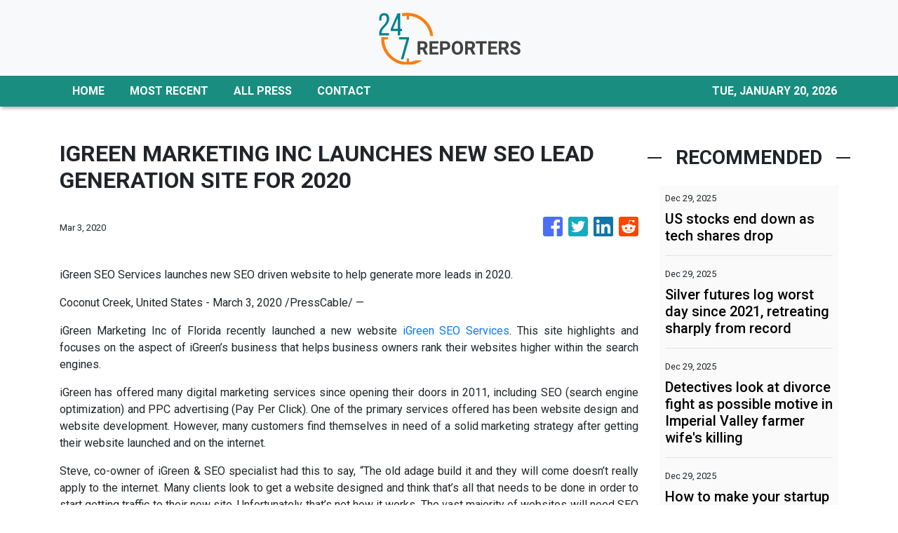

--- FILE ---
content_type: text/html; charset=utf-8
request_url: https://us-central1-vertical-news-network.cloudfunctions.net/get/fetch-include-rss
body_size: 25690
content:
[
  {
    "id": 109802732,
    "title": "Deaths in 2025: A Yearlong Procession of Giants",
    "summary": "Marquee names all, they found international fame in the arts, politics, the sciences and beyond.",
    "slug": "deaths-in-2025-a-yearlong-procession-of-giants",
    "link": "https://www.nytimes.com/2025/12/29/obituaries/2025-deaths-obituaries.html",
    "date_published": "2025-12-30T00:55:53.000Z",
    "images": "https://static01.nyt.com/images/2025/12/23/obituaries/00obityear-2025_ILLO_01_FINAL/00obityear-2025-mediumSquareAt3X.png",
    "categories": "353,577,598,1155,1157,1158,1245,1941,1962",
    "img_id": "0",
    "caption": "",
    "country": "Worldwide",
    "source_type": "rss",
    "source": "New York Times"
  },
  {
    "id": 109813208,
    "title": "How Nigeria’s N75tn telecoms sector reinvented itself in 2025",
    "summary": "Discover how Nigeria’s telecoms sector is reinventing itself. Tariff reforms and new investments in digital infrastructure are boosting service quality.\n\nRead More: https://punchng.com/how-nigerias-n75tn-telecoms-sector-reinvented-itself-in-2025/",
    "slug": "how-nigerias-n75tn-telecoms-sector-reinvented-itself-in-2025",
    "link": "https://punchng.com/how-nigerias-n75tn-telecoms-sector-reinvented-itself-in-2025/?utm_source=rss.punchng.com&utm_medium=web",
    "date_published": "2025-12-30T00:35:10.000Z",
    "images": "https://cdn.punchng.com/wp-content/uploads/2020/08/18131509/punch-logo-500x179-1.png",
    "categories": "3492,4637,1005,1432,1436,2688,3484,3493,3552,3563,3566,4645,4654,4671,4728,4743,4751,4752,4758,4771,4772,4779,4780,4794,4795,4796,4797",
    "img_id": "0",
    "caption": "",
    "country": "Worldwide",
    "source_type": "rss",
    "source": "PUNCH"
  },
  {
    "id": 109792945,
    "title": "Louis V. Gerstner, Who Revived a Faltering IBM in the ’90s, Dies at 83",
    "summary": "Installed as an outsider, he engineered a comeback, shifting the company’s focus from a waning mainframe computer business toward consulting and services.",
    "slug": "louis-v-gerstner-who-revived-a-faltering-ibm-in-the-90s-dies-at-83",
    "link": "https://www.nytimes.com/2025/12/29/business/louis-v-gerstner-dead.html",
    "date_published": "2025-12-29T23:20:24.000Z",
    "images": "https://static01.nyt.com/images/2025/12/29/obituaries/29gerstner/29gerstner-mediumSquareAt3X.jpg",
    "categories": "353,577,598,1155,1157,1158,1245,1941,1962",
    "img_id": "0",
    "caption": "",
    "country": "Worldwide",
    "source_type": "rss",
    "source": "New York Times"
  },
  {
    "id": 109809629,
    "title": "US stocks end down as tech shares drop",
    "summary": "Wall Street's main indexes ended lower on Monday, kicking off the final week of the year on a softer note, as heavyweight technology stocks retreated from last week's gains that had pushed the S&P 500 to record highs.\r\n\r\nThe information technology sector weighed on the S&P 500, as most tech and AI-linked stocks declined. Nvidia slipped 1.2 percent and Palantir Technologies dropped 2.4 percent.\r\n\r\n\"This is (not) the beginning of the end of the tech dominance, it'll turn out to be a buying opportunity,\" said Hank Smith, director and head of investment strategy at Haverford Trust.\r\n\r\n\"A big reason for that is the top tech names, excluding Tesla, do not have challenging valuations given their growth rate, the moat around their business and their financial strength, which is unparalleled.\"\r\n\r\nThe S&P 500 lost 0.4 percent to 6,905 and the Nasdaq Composite ⁠lost 0.5 percent to 23,474.\r\n\r\nThe Dow Jones Industrial Average fell 0.5 percent to 48,461.93.\r\n\r\nTesla fell 3.3 percent after hitting a record high last ‍week, weighing on the consumer discretionary sector.\r\n\r\nMaterials slipped, with precious-metal miners sliding as silver dropped sharply after topping US$80 per ounce for the first time, while gold also fell after back-to-back record highs last week.\r\n\r\nConversely, energy stocks gained almost 1 percent, tracking a 2 percent rise in oil prices.\r\n\r\nBank stocks also retreated after a strong rally this year. Citigroup, among major gainers this year due to progress on resolving some regulatory problems, dropped 1.9 percent on Monday.\r\n\r\nThe stock has gained nearly 68 percent since the start of the year.\r\n\r\nSome investors were hoping for a \"Santa Claus rally\", a seasonal phenomenon where the S&P 500 typically posts gains in the last five trading days of the year and the first two in January, according to Stock Trader's Almanac.\r\n\r\nAll three indexes were headed for firm monthly gains, with the Dow and S&P 500 on pace for their eighth consecutive month in the green. (Reuters)",
    "slug": "us-stocks-end-down-as-tech-shares-drop",
    "link": "https://news.rthk.hk/rthk/en/component/k2/1837947-20251230.htm",
    "date_published": "2025-12-29T23:01:46.000Z",
    "images": "",
    "categories": "353,577,598,1155,1157,1158,1245,1941,1962",
    "img_id": "0",
    "caption": "",
    "country": "Worldwide",
    "source_type": "rss",
    "source": "RTHK"
  },
  {
    "id": 109771947,
    "title": "The New Billionaires of the A.I. Boom",
    "summary": "Just like past tech booms, the latest frenzy has produced a group of billionaires — at least on paper — from smaller start-ups.",
    "slug": "the-new-billionaires-of-the-ai-boom",
    "link": "https://www.nytimes.com/2025/12/29/technology/new-billionaires-ai-boom.html",
    "date_published": "2025-12-29T22:53:31.000Z",
    "images": "https://static01.nyt.com/images/2025/12/22/multimedia/AI-BILLIONAIRES-1-09-vqwz/AI-BILLIONAIRES-1-09-vqwz-mediumSquareAt3X-v2.jpg",
    "categories": "353,577,598,1155,1157,1158,1245,1941,1962",
    "img_id": "0",
    "caption": "",
    "country": "Worldwide",
    "source_type": "rss",
    "source": "New York Times"
  },
  {
    "id": 109765489,
    "title": "The New Billionaires of the A.I. Boom",
    "summary": "Just like past tech booms, the latest frenzy has produced a group of billionaires — at least on paper — from smaller start-ups.",
    "slug": "the-new-billionaires-of-the-ai-boom",
    "link": "https://www.nytimes.com/2025/12/29/technology/new-billionaires-ai-boom.html",
    "date_published": "2025-12-29T22:53:31.000Z",
    "images": "https://static01.nyt.com/images/2025/12/22/multimedia/AI-BILLIONAIRES-1-09-vqwz/AI-BILLIONAIRES-1-09-vqwz-mediumSquareAt3X-v2.jpg",
    "categories": "3492,4637,1005,1432,1436,2688,3484,3493,3552,3563,3566,4645,4654,4671,4728,4743,4751,4752,4758,4771,4772,4779,4780,4794,4795,4796,4797",
    "img_id": "0",
    "caption": "",
    "country": "Worldwide",
    "source_type": "rss",
    "source": "New York Times"
  },
  {
    "id": 109802185,
    "title": "Oldest Post Office scandal victim made OBE",
    "summary": "Betty Brown says she is accepting the honour on behalf of all the victims of the scandal.",
    "slug": "oldest-post-office-scandal-victim-made-obe",
    "link": "https://www.bbc.com/news/articles/ce8n8385rk8o?at_medium=RSS&at_campaign=rss",
    "date_published": "2025-12-29T22:30:39.000Z",
    "images": "https://ichef.bbci.co.uk/ace/standard/240/cpsprodpb/d4dd/live/4f5f9150-ba18-11f0-b2a1-6f537f66f9aa.jpg",
    "categories": "353,577,598,1155,1157,1158,1245,1941,1962",
    "img_id": "0",
    "caption": "",
    "country": "Worldwide",
    "source_type": "rss",
    "source": "BBC "
  },
  {
    "id": 109746345,
    "title": "Claire Brosseau Wants to Die. Will Canada Let Her?",
    "summary": "Ms. Brosseau says mental illness has made her life unbearable. She wants a medically assisted death. Even her psychiatrists are split over whether she should have one.",
    "slug": "claire-brosseau-wants-to-die-will-canada-let-her",
    "link": "https://www.nytimes.com/2025/12/29/health/assisted-death-mental-illness-canada.html",
    "date_published": "2025-12-29T22:12:56.000Z",
    "images": "https://static01.nyt.com/images/2025/12/11/multimedia/death-claire-01-promo/death-claire-01-promo-mediumSquareAt3X.jpg",
    "categories": "3492,4637,1005,1432,1436,2688,3484,3493,3552,3563,3566,4645,4654,4671,4728,4743,4751,4752,4758,4771,4772,4779,4780,4794,4795,4796,4797",
    "img_id": "0",
    "caption": "",
    "country": "Worldwide",
    "source_type": "rss",
    "source": "New York Times"
  },
  {
    "id": 109765496,
    "title": "Apple issues warning to all 1.8bn iPhone users over 'extremely sophisticated attack'",
    "summary": "Apple has issued a warning to all iPhone users after identifying two major flaws in the system, urging them to update their devices immediately.",
    "slug": "apple-issues-warning-to-all-18bn-iphone-users-over-extremely-sophisticated-attack",
    "link": "https://www.dailymail.co.uk/sciencetech/article-15419615/Apple-iphone-attack-update.html?ns_mchannel=rss&ns_campaign=1490&ito=1490",
    "date_published": "2025-12-29T22:02:39.000Z",
    "images": "https://i.dailymail.co.uk/1s/2025/12/29/14/105081689-0-image-a-5_1767019201317.jpg",
    "categories": "3492,4637,1005,1432,1436,2688,3484,3493,3552,3563,3566,4645,4654,4671,4728,4743,4751,4752,4758,4771,4772,4779,4780,4794,4795,4796,4797",
    "img_id": "0",
    "caption": "",
    "country": "Worldwide",
    "source_type": "rss",
    "source": "Daily Mail"
  },
  {
    "id": 109796000,
    "title": "US military tests revolutionary long-range strike system from attack helicopters as WW3 fears mount",
    "summary": "The US Marine Corps announced it successfully tested a new long-range strike system for its attack helicopters, just days after President Donald Trump issued a WWIII warning.",
    "slug": "us-military-tests-revolutionary-longrange-strike-system-from-attack-helicopters-as-ww3-fears-mount",
    "link": "https://www.dailymail.co.uk/sciencetech/article-15420345/US-military-tests-long-range-strike-helicopters-WW3.html?ns_mchannel=rss&ns_campaign=1490&ito=1490",
    "date_published": "2025-12-29T21:46:30.000Z",
    "images": "https://i.dailymail.co.uk/1s/2025/12/29/21/105089037-0-image-m-40_1767042277942.jpg",
    "categories": "3492,4637,1005,1432,1436,2688,3484,3493,3552,3563,3566,4645,4654,4671,4728,4743,4751,4752,4758,4771,4772,4779,4780,4794,4795,4796,4797",
    "img_id": "0",
    "caption": "",
    "country": "Worldwide",
    "source_type": "rss",
    "source": "Daily Mail"
  },
  {
    "id": 109753573,
    "title": "Silver futures log worst day since 2021, retreating sharply from record",
    "summary": "Silver slid more than 8% on Monday, after topping $80 for the first time ever in overnight trading.",
    "slug": "silver-futures-log-worst-day-since-2021-retreating-sharply-from-record",
    "link": "https://www.cnbc.com/2025/12/29/silver-tops-80-for-first-time-then-stages-dramatic-reversal-overnight.html",
    "date_published": "2025-12-29T21:45:41.000Z",
    "images": "",
    "categories": "353,577,598,1155,1157,1158,1245,1941,1962",
    "img_id": "0",
    "caption": "",
    "country": "Worldwide",
    "source_type": "rss",
    "source": "CNBC"
  },
  {
    "id": 109795999,
    "title": "Detectives look at divorce fight as possible motive in Imperial Valley farmer wife's killing",
    "summary": "The Navajo County Sheriff's office released details Monday on the arrest of powerful Imperial Valley farmer Michael Abatti on suspicion of murder.",
    "slug": "detectives-look-at-divorce-fight-as-possible-motive-in-imperial-valley-farmer-wifes-killing",
    "link": "https://www.latimes.com/science/story/2025-12-29/abatti-homicide-imperial-valley-case-update",
    "date_published": "2025-12-29T21:40:43.000Z",
    "images": "",
    "categories": "3492,4637,1005,1432,1436,2688,3484,3493,3552,3563,3566,4645,4654,4671,4728,4743,4751,4752,4758,4771,4772,4779,4780,4794,4795,4796,4797",
    "img_id": "0",
    "caption": "",
    "country": "Worldwide",
    "source_type": "rss",
    "source": "Los Angeles Times"
  },
  {
    "id": 109786546,
    "title": "Powerful bomb cyclone threatens millions of Americans with up to two feet of snow",
    "summary": "Millions of Americans are in the path of a bomb cyclone that is sweeping across several US states. The storm is set to dump up to two feet of snow starting on Monday.",
    "slug": "powerful-bomb-cyclone-threatens-millions-of-americans-with-up-to-two-feet-of-snow",
    "link": "https://www.dailymail.co.uk/sciencetech/article-15420115/bomb-cyclone-winter-storm-snow.html?ns_mchannel=rss&ns_campaign=1490&ito=1490",
    "date_published": "2025-12-29T21:04:46.000Z",
    "images": "https://i.dailymail.co.uk/1s/2025/12/29/18/105086909-0-image-m-21_1767033479577.jpg",
    "categories": "3492,4637,1005,1432,1436,2688,3484,3493,3552,3563,3566,4645,4654,4671,4728,4743,4751,4752,4758,4771,4772,4779,4780,4794,4795,4796,4797",
    "img_id": "0",
    "caption": "",
    "country": "Worldwide",
    "source_type": "rss",
    "source": "Daily Mail"
  },
  {
    "id": 109795998,
    "title": "How to make your startup stand out in a crowded market, according to investors",
    "summary": "Investors on what they really want to hear in a founder's pitch.",
    "slug": "how-to-make-your-startup-stand-out-in-a-crowded-market-according-to-investors",
    "link": "https://techcrunch.com/2025/12/29/vcs-spill-what-they-really-want-to-hear-in-a-founder-pitch/",
    "date_published": "2025-12-29T21:00:00.000Z",
    "images": "",
    "categories": "3492,4637,1005,1432,1436,2688,3484,3493,3552,3563,3566,4645,4654,4671,4728,4743,4751,4752,4758,4771,4772,4779,4780,4794,4795,4796,4797",
    "img_id": "0",
    "caption": "",
    "country": "Worldwide",
    "source_type": "rss",
    "source": "TechCrunch"
  },
  {
    "id": 109798435,
    "title": "Iran's central bank chief resigns amid protests and currency turmoil",
    "summary": "Iran's state TV says the country's central bank chief Mohammad Reza Farzin has stepped down, as the country faces growing protests over the high cost of living.  The move comes after the currency rial plummeted to a record low against the dollar on Sunday.  The central bank has been accused of printing too much money in an effort to shore up the currency, but instead pushing the nation on the verge of hyper-inflation. Also in the segment, the price of silver briefly hit a record high.",
    "slug": "irans-central-bank-chief-resigns-amid-protests-and-currency-turmoil",
    "link": "https://www.france24.com/en/tv-shows/business/20251229-iran-s-central-bank-chief-resigns-amid-protests-and-currency-turmoil",
    "date_published": "2025-12-29T20:51:17.000Z",
    "images": "https://s.france24.com/media/display/204f45d2-e4f6-11f0-b967-005056bf30b7/w:1024/p:16x9/IRAN-ENCADRE-SUR-L-ECONOMIE-IRANIENNE-NW462647-O-01-202405.png",
    "categories": "3492,4637,1005,1432,1436,2688,3484,3493,3552,3563,3566,4645,4654,4671,4728,4743,4751,4752,4758,4771,4772,4779,4780,4794,4795,4796,4797",
    "img_id": "0",
    "caption": "",
    "country": "Worldwide",
    "source_type": "rss",
    "source": "France24"
  },
  {
    "id": 109798740,
    "title": "The Quantum Era Crept Up While You Were Watching AI",
    "summary": "Step aside, artificial intelligence. Another transformative technology with the potential to reshape industries and reorder geopolitical power is finally moving out of the lab: quantum.",
    "slug": "the-quantum-era-crept-up-while-you-were-watching-ai",
    "link": "https://www.livemint.com/technology/tech-news/the-quantum-era-crept-up-while-you-were-watching-ai-11767040430129.html",
    "date_published": "2025-12-29T20:33:49.000Z",
    "images": "https://www.livemint.com/lm-img/img/2024/12/18/1600x900/logo/tech4_1734536476058_1734536482186.png",
    "categories": "3492,4637,1005,1432,1436,2688,3484,3493,3552,3563,3566,4645,4654,4671,4728,4743,4751,4752,4758,4771,4772,4779,4780,4794,4795,4796,4797",
    "img_id": "0",
    "caption": "",
    "country": "Worldwide",
    "source_type": "rss",
    "source": "Mint"
  },
  {
    "id": 109813427,
    "title": "Beyoncé declared a billionaire by Forbes",
    "summary": "The star joins Taylor Swift, Rihanna, Bruce Springsteen and her husband Jay-Z with 10-figure fortunes.",
    "slug": "beyonce-declared-a-billionaire-by-forbes",
    "link": "https://www.bbc.com/news/articles/cn09091zw34o?at_medium=RSS&at_campaign=rss",
    "date_published": "2025-12-29T20:33:29.000Z",
    "images": "https://ichef.bbci.co.uk/ace/standard/240/cpsprodpb/9390/live/30cc5a10-e4f3-11f0-b3c0-414b4b135ce9.jpg",
    "categories": "353,577,598,1155,1157,1158,1245,1941,1962",
    "img_id": "0",
    "caption": "",
    "country": "Worldwide",
    "source_type": "rss",
    "source": "BBC "
  },
  {
    "id": 109786545,
    "title": "Scientists say the size of your butt could be a hidden sign of autism",
    "summary": "The appearance of someone's rear end may reveal a hidden sign that they're dealing with autism, ADHD, or both.",
    "slug": "scientists-say-the-size-of-your-butt-could-be-a-hidden-sign-of-autism",
    "link": "https://www.dailymail.co.uk/sciencetech/article-15419529/Scientists-shape-butt-ADHD-autism.html?ns_mchannel=rss&ns_campaign=1490&ito=1490",
    "date_published": "2025-12-29T20:22:47.000Z",
    "images": "https://i.dailymail.co.uk/1s/2025/12/29/16/105084389-0-image-a-6_1767025265011.jpg",
    "categories": "3492,4637,1005,1432,1436,2688,3484,3493,3552,3563,3566,4645,4654,4671,4728,4743,4751,4752,4758,4771,4772,4779,4780,4794,4795,4796,4797",
    "img_id": "0",
    "caption": "",
    "country": "Worldwide",
    "source_type": "rss",
    "source": "Daily Mail"
  },
  {
    "id": 109786543,
    "title": "Social media follower counts have never mattered less, creator economy execs say",
    "summary": "“I think that 2025 was the year where the algorithm completely took over, so followings stopped mattering entirely,” LTK CEO Amber Venz Box said.",
    "slug": "social-media-follower-counts-have-never-mattered-less-creator-economy-execs-say",
    "link": "https://techcrunch.com/2025/12/29/social-media-follower-counts-have-never-mattered-less-creator-economy-execs-say/",
    "date_published": "2025-12-29T20:00:00.000Z",
    "images": "",
    "categories": "3492,4637,1005,1432,1436,2688,3484,3493,3552,3563,3566,4645,4654,4671,4728,4743,4751,4752,4758,4771,4772,4779,4780,4794,4795,4796,4797",
    "img_id": "0",
    "caption": "",
    "country": "Worldwide",
    "source_type": "rss",
    "source": "TechCrunch"
  },
  {
    "id": 109789057,
    "title": "The evolution of digital nomadism: From hi-tech hacker spaces to crypto coworking",
    "summary": "One of the first modern coworking spaces, C-Base in Berlin, was launched 30 years ago by a group of computer engineers as a \"hacker space\" in which to share their tech and techniques. Similarly, many of the people we first encountered in our anthropological research into the emerging world of digital nomadism in the mid-2010s were hackers and computer coders.",
    "slug": "the-evolution-of-digital-nomadism-from-hitech-hacker-spaces-to-crypto-coworking",
    "link": "https://techxplore.com/news/2025-12-evolution-digital-nomadism-tech-hacker.html",
    "date_published": "2025-12-29T19:30:02.000Z",
    "images": "https://scx1.b-cdn.net/csz/news/tmb/2025/laptop-outside.jpg",
    "categories": "3492,4637,1005,1432,1436,2688,3484,3493,3552,3563,3566,4645,4654,4671,4728,4743,4751,4752,4758,4771,4772,4779,4780,4794,4795,4796,4797",
    "img_id": "0",
    "caption": "",
    "country": "Worldwide",
    "source_type": "rss",
    "source": "Techxplore"
  },
  {
    "id": 109783492,
    "title": "Stocks making the biggest moves midday: Nvidia, Ultragenyx Pharmaceutical, Newmont, DigitalBridge & more",
    "summary": "Check out some of the stocks making the biggest moves in midday trading.",
    "slug": "stocks-making-the-biggest-moves-midday-nvidia-ultragenyx-pharmaceutical-newmont-digitalbridge-more",
    "link": "https://www.cnbc.com/2025/12/29/stocks-making-the-biggest-moves-midday-nvda-rare-nem-dbrg.html",
    "date_published": "2025-12-29T19:24:16.000Z",
    "images": "",
    "categories": "353,577,598,1155,1157,1158,1245,1941,1962",
    "img_id": "0",
    "caption": "",
    "country": "Worldwide",
    "source_type": "rss",
    "source": "CNBC"
  },
  {
    "id": 109743298,
    "title": "As Youth Sports Professionalize, Kids Are Burning Out Fast",
    "summary": "A growing body of research shows how pressure from overbearing coaches and parents is stunting children’s emotional well-being and leading to injuries.",
    "slug": "as-youth-sports-professionalize-kids-are-burning-out-fast",
    "link": "https://www.nytimes.com/2025/12/29/business/youth-sports-stress.html",
    "date_published": "2025-12-29T19:18:55.000Z",
    "images": "https://static01.nyt.com/images/2025/12/24/multimedia/00Youth-Sports-Mental-Health-wtjq/00Youth-Sports-Mental-Health-wtjq-mediumSquareAt3X.jpg",
    "categories": "353,577,598,1155,1157,1158,1245,1941,1962",
    "img_id": "0",
    "caption": "",
    "country": "Worldwide",
    "source_type": "rss",
    "source": "New York Times"
  },
  {
    "id": 109786544,
    "title": "2025 was the year AI got a vibe check",
    "summary": "AI’s early-2025 spending spree featured massive raises and trillion-dollar infrastructure promises. By year’s end, hype gave way to a vibe check, with growing scrutiny over sustainability, safety, and business models.",
    "slug": "2025-was-the-year-ai-got-a-vibe-check",
    "link": "https://techcrunch.com/2025/12/29/2025-was-the-year-ai-got-a-vibe-check/",
    "date_published": "2025-12-29T19:00:00.000Z",
    "images": "",
    "categories": "3492,4637,1005,1432,1436,2688,3484,3493,3552,3563,3566,4645,4654,4671,4728,4743,4751,4752,4758,4771,4772,4779,4780,4794,4795,4796,4797",
    "img_id": "0",
    "caption": "",
    "country": "Worldwide",
    "source_type": "rss",
    "source": "TechCrunch"
  },
  {
    "id": 108894238,
    "title": "This City’s Best Winter Show Is in Its Pitch-Dark Skies",
    "summary": "A heritage of dark sky preservation means residents of Flagstaff welcome the season’s longer nights with prolonged views of the stars.",
    "slug": "this-citys-best-winter-show-is-in-its-pitchdark-skies",
    "link": "https://www.nytimes.com/card/2025/12/21/science/space/arizona-dark-sky-astronomy",
    "date_published": "2025-12-29T18:37:04.000Z",
    "images": "https://static01.nyt.com/images/2025/12/21/multimedia/21HS-sci-darksky-flagstaff-stillpromo/21HS-sci-darksky-flagstaff-stillpromo-mediumSquareAt3X-v3.jpg",
    "categories": "3492,4637,1005,1432,1436,2688,3484,3493,3552,3563,3566,4645,4654,4671,4728,4743,4751,4752,4758,4771,4772,4779,4780,4794,4795,4796,4797",
    "img_id": "0",
    "caption": "",
    "country": "Worldwide",
    "source_type": "rss",
    "source": "New York Times"
  },
  {
    "id": 109743296,
    "title": "How Kevin Hassett Became a Trump Loyalist and Fed Chair Contender",
    "summary": "Mr. Hassett’s evolution from conservative economist to defender of the president’s economic agenda has raised questions about how he would lead the central bank.",
    "slug": "how-kevin-hassett-became-a-trump-loyalist-and-fed-chair-contender",
    "link": "https://www.nytimes.com/2025/12/29/us/politics/kevin-hassett-fed-chair-independence.html",
    "date_published": "2025-12-29T18:34:24.000Z",
    "images": "https://static01.nyt.com/images/2025/12/23/multimedia/DC-HASSETT-01-hlzg/DC-HASSETT-01-hlzg-mediumSquareAt3X.jpg",
    "categories": "353,577,598,1155,1157,1158,1245,1941,1962",
    "img_id": "0",
    "caption": "",
    "country": "Worldwide",
    "source_type": "rss",
    "source": "New York Times"
  },
  {
    "id": 109807361,
    "title": "New Electrochemical Method Doubles Hydrogen Output While Cutting Energy Costs",
    "summary": "Scientists developed a new electrochemical method that doubles hydrogen output while lowering energy use by 40 percent. By adding organic molecules and a modified catalyst, the process creates extra hydrogen and useful byproducts, offering a sustainable, efficient path for industrial hydrogen production and potentially transforming clean energy approaches worldwide.",
    "slug": "new-electrochemical-method-doubles-hydrogen-output-while-cutting-energy-costs",
    "link": "https://www.gadgets360.com/science/news/new-electrochemical-method-doubles-hydrogen-production-while-cutting-energy-costs-by-40-10034199#rss-gadgets-all",
    "date_published": "2025-12-29T18:10:21.000Z",
    "images": "",
    "categories": "3492,4637,1005,1432,1436,2688,3484,3493,3552,3563,3566,4645,4654,4671,4728,4743,4751,4752,4758,4771,4772,4779,4780,4794,4795,4796,4797",
    "img_id": "0",
    "caption": "",
    "country": "Worldwide",
    "source_type": "rss",
    "source": "Gadgets360"
  },
  {
    "id": 109637192,
    "title": "Psychic Baba Vanga's chilling 2025 prediction feared come true in DAYS during major televised event",
    "summary": "A blind psychic, who allegedly foretold 9/11 and the COVID-19 pandemic, could be days away from another shocking vision coming true.",
    "slug": "psychic-baba-vangas-chilling-2025-prediction-feared-come-true-in-days-during-major-televised-event",
    "link": "https://www.dailymail.co.uk/sciencetech/article-15400517/Psychic-Baba-Vanga-2025-prediction-televised-event.html?ns_mchannel=rss&ns_campaign=1490&ito=1490",
    "date_published": "2025-12-29T18:09:26.000Z",
    "images": "https://i.dailymail.co.uk/1s/2025/12/24/21/99086217-0-image-m-31_1766613299455.jpg",
    "categories": "3492,4637,1005,1432,1436,2688,3484,3493,3552,3563,3566,4645,4654,4671,4728,4743,4751,4752,4758,4771,4772,4779,4780,4794,4795,4796,4797",
    "img_id": "0",
    "caption": "",
    "country": "Worldwide",
    "source_type": "rss",
    "source": "Daily Mail"
  },
  {
    "id": 107869475,
    "title": "Venezuela's secret war plan against the US exposed… as expert warns Americans of 'Hail Mary' threat",
    "summary": "Venezuela can cripple America with a series of attacks if Donald Trump invades the Latin American nation, an expert has warned.",
    "slug": "venezuelas-secret-war-plan-against-the-us-exposed-as-expert-warns-americans-of-hail-mary-threat",
    "link": "https://www.dailymail.co.uk/sciencetech/article-15354493/Venezuela-secret-war-plan-US-exposed.html?ns_mchannel=rss&ns_campaign=1490&ito=1490",
    "date_published": "2025-12-29T18:03:40.000Z",
    "images": "https://i.dailymail.co.uk/1s/2025/12/05/14/104478161-0-image-m-15_1764945106984.jpg",
    "categories": "3492,4637,1005,1432,1436,2688,3484,3493,3552,3563,3566,4645,4654,4671,4728,4743,4751,4752,4758,4771,4772,4779,4780,4794,4795,4796,4797",
    "img_id": "0",
    "caption": "",
    "country": "Worldwide",
    "source_type": "rss",
    "source": "Daily Mail"
  },
  {
    "id": 109807362,
    "title": "JWST Spots Most Distant Supernova Ever, From 730 Million Years After Big Bang",
    "summary": "Scientists have confirmed the most distant supernova ever observed, exploding just 730 million years after the Big Bang. Detected through a powerful gamma-ray burst and later verified by the James Webb Space Telescope, the event offers a rare glimpse of the deaths of the universe’s first stars during the era of reionisation and challenges expectations about early st...",
    "slug": "jwst-spots-most-distant-supernova-ever-from-730-million-years-after-big-bang",
    "link": "https://www.gadgets360.com/science/news/jwst-spots-most-distant-supernova-ever-from-730-million-years-after-big-bang-10055681#rss-gadgets-all",
    "date_published": "2025-12-29T18:00:41.000Z",
    "images": "",
    "categories": "3492,4637,1005,1432,1436,2688,3484,3493,3552,3563,3566,4645,4654,4671,4728,4743,4751,4752,4758,4771,4772,4779,4780,4794,4795,4796,4797",
    "img_id": "0",
    "caption": "",
    "country": "Worldwide",
    "source_type": "rss",
    "source": "Gadgets360"
  },
  {
    "id": 109774993,
    "title": "Plaud Note Pro is an excellent AI-powered recorder that I carry everywhere",
    "summary": "Plaud Note Pro is a $179 notetaker, which is an excellent recording device first",
    "slug": "plaud-note-pro-is-an-excellent-aipowered-recorder-that-i-carry-everywhere",
    "link": "https://techcrunch.com/2025/12/29/plaud-note-pro-is-an-excellent-ai-powered-recorder-that-i-carry-everywhere/",
    "date_published": "2025-12-29T18:00:00.000Z",
    "images": "",
    "categories": "3492,4637,1005,1432,1436,2688,3484,3493,3552,3563,3566,4645,4654,4671,4728,4743,4751,4752,4758,4771,4772,4779,4780,4794,4795,4796,4797",
    "img_id": "0",
    "caption": "",
    "country": "Worldwide",
    "source_type": "rss",
    "source": "TechCrunch"
  },
  {
    "id": 109776573,
    "title": "ISRO Plans Third Launch Pad at Sriharikota in Four Years to Support Heavier Satellites",
    "summary": "ISRO is developing a third launchpad at its Sriharikota spaceport to support heavier satellites and next-generation launch vehicles. The facility is expected to be commissioned within four years and will strengthen India’s ability to handle future crewed and uncrewed missions. The expansion reflects ISRO’s long-term plans to scale up launch capacity and infrastruc...",
    "slug": "isro-plans-third-launch-pad-at-sriharikota-in-four-years-to-support-heavier-satellites",
    "link": "https://www.gadgets360.com/science/news/isro-plans-third-launch-pad-at-sriharikota-in-four-years-to-support-heavier-satellites-10055812#rss-gadgets-all",
    "date_published": "2025-12-29T17:45:12.000Z",
    "images": "",
    "categories": "3492,4637,1005,1432,1436,2688,3484,3493,3552,3563,3566,4645,4654,4671,4728,4743,4751,4752,4758,4771,4772,4779,4780,4794,4795,4796,4797",
    "img_id": "0",
    "caption": "",
    "country": "Worldwide",
    "source_type": "rss",
    "source": "Gadgets360"
  },
  {
    "id": 109779171,
    "title": "New AI-based technology offers real-time electric vehicle state estimation for safer driving",
    "summary": "A research team led by Professor Kanghyun Nam from the Department of Robotics and Mechanical Engineering at DGIST has developed a physical AI-based vehicle state estimation technology that accurately estimates the driving state of electric vehicles in real time.",
    "slug": "new-aibased-technology-offers-realtime-electric-vehicle-state-estimation-for-safer-driving",
    "link": "https://techxplore.com/news/2025-12-ai-based-technology-real-electric.html",
    "date_published": "2025-12-29T17:37:34.000Z",
    "images": "https://scx1.b-cdn.net/csz/news/tmb/2020/traffic.jpg",
    "categories": "3492,4637,1005,1432,1436,2688,3484,3493,3552,3563,3566,4645,4654,4671,4728,4743,4751,4752,4758,4771,4772,4779,4780,4794,4795,4796,4797",
    "img_id": "0",
    "caption": "",
    "country": "Worldwide",
    "source_type": "rss",
    "source": "Techxplore"
  },
  {
    "id": 109779421,
    "title": "Bharat Taxi to launch nationwide on January 1, 2026: here's everything you need to know",
    "summary": "Bharat Taxi, a government-owned ride-hailing app, launches on January 1, 2026, as a fair alternative to private platforms. Managed by the Sahakar Taxi Cooperative, it benefits drivers by eliminating commissions and offering profit-sharing, with services available nationwide.",
    "slug": "bharat-taxi-to-launch-nationwide-on-january-1-2026-heres-everything-you-need-to-know",
    "link": "https://www.livemint.com/technology/tech-news/bharat-taxi-to-launch-nationwide-on-january-1-2026-heres-everything-you-need-to-know-11767001132474.html",
    "date_published": "2025-12-29T17:35:04.000Z",
    "images": "https://www.livemint.com/lm-img/img/2025/12/29/1600x900/logo/Bharat_Taxi_app_1767013946366_1767013946517.png",
    "categories": "3492,4637,1005,1432,1436,2688,3484,3493,3552,3563,3566,4645,4654,4671,4728,4743,4751,4752,4758,4771,4772,4779,4780,4794,4795,4796,4797",
    "img_id": "0",
    "caption": "",
    "country": "Worldwide",
    "source_type": "rss",
    "source": "Mint"
  },
  {
    "id": 109776574,
    "title": "ISS Microgravity Experiment Reveal How Particles Behave Without Gravity",
    "summary": "A microgravity experiment aboard the International Space Station is helping scientists understand how particles move and cluster without gravity. Conducted inside the station’s laboratory, the study could improve space safety, support future Moon and Mars missions, and deepen understanding of Earth-based processes such as pollution, pollen spread, and ocean dynamics...",
    "slug": "iss-microgravity-experiment-reveal-how-particles-behave-without-gravity",
    "link": "https://www.gadgets360.com/science/news/microgravity-physics-study-on-iss-reveals-how-particles-behave-without-gravity-10056489#rss-gadgets-all",
    "date_published": "2025-12-29T17:30:38.000Z",
    "images": "",
    "categories": "3492,4637,1005,1432,1436,2688,3484,3493,3552,3563,3566,4645,4654,4671,4728,4743,4751,4752,4758,4771,4772,4779,4780,4794,4795,4796,4797",
    "img_id": "0",
    "caption": "",
    "country": "Worldwide",
    "source_type": "rss",
    "source": "Gadgets360"
  },
  {
    "id": 109753574,
    "title": "Stocks making the biggest moves premarket: DigitalBridge, Praxis Precision Medicines, Coupang & more",
    "summary": "These are the stocks posting the largest moves in early trading.",
    "slug": "stocks-making-the-biggest-moves-premarket-digitalbridge-praxis-precision-medicines-coupang-more",
    "link": "https://www.cnbc.com/2025/12/29/stocks-making-the-biggest-moves-premarket-dbrg-prax-cpng.html",
    "date_published": "2025-12-29T17:12:14.000Z",
    "images": "",
    "categories": "353,577,598,1155,1157,1158,1245,1941,1962",
    "img_id": "0",
    "caption": "",
    "country": "Worldwide",
    "source_type": "rss",
    "source": "CNBC"
  },
  {
    "id": 109776575,
    "title": "Fusion Reactors Could Generate Axions, Offering a New Path to Detect Dark Matter",
    "summary": "Fusion energy may have an unexpected cosmic role beyond clean power. A new study suggests fusion reactors could produce axions, hypothetical dark matter particles, when high-energy neutrons from fusion reactions strike reactor walls. These interactions may generate axions that escape shielding undetected. Scientists propose future fusion plants could double as dark ma...",
    "slug": "fusion-reactors-could-generate-axions-offering-a-new-path-to-detect-dark-matter",
    "link": "https://www.gadgets360.com/science/news/fusion-reactors-could-generate-axions-offering-a-new-path-to-detect-dark-matter-10056664#rss-gadgets-all",
    "date_published": "2025-12-29T17:10:52.000Z",
    "images": "",
    "categories": "3492,4637,1005,1432,1436,2688,3484,3493,3552,3563,3566,4645,4654,4671,4728,4743,4751,4752,4758,4771,4772,4779,4780,4794,4795,4796,4797",
    "img_id": "0",
    "caption": "",
    "country": "Worldwide",
    "source_type": "rss",
    "source": "Gadgets360"
  },
  {
    "id": 109779435,
    "title": "2026 to feature big celestial events –  solar eclipses, blood moon, rings of fire",
    "summary": "The first eclipse of 2026 will be a ‘ring of fire’ solar eclipse that will happen on February 17, 2026. During this time, 96% of the sun will be hidden by the moon for up to 2 minutes and 20 seconds. It can only be seen from far parts of Antarctica",
    "slug": "2026-to-feature-big-celestial-events-solar-eclipses-blood-moon-rings-of-fire",
    "link": "https://www.livemint.com/science/news/2026-to-feature-big-celestial-events-solar-eclipses-blood-moon-rings-of-fire-11767023510762.html",
    "date_published": "2025-12-29T17:02:51.000Z",
    "images": "https://www.livemint.com/lm-img/img/2025/12/29/1600x900/logo/Cosmic-Highlights-2_1767023562094_1767023581364.jpg",
    "categories": "3492,4637,1005,1432,1436,2688,3484,3493,3552,3563,3566,4645,4654,4671,4728,4743,4751,4752,4758,4771,4772,4779,4780,4794,4795,4796,4797",
    "img_id": "0",
    "caption": "",
    "country": "Worldwide",
    "source_type": "rss",
    "source": "Mint"
  },
  {
    "id": 109776576,
    "title": "Meant For You (2025) Now Streaming Online: What You Need to Know About this Turkish Film",
    "summary": "Streaming on Prime Video India, Meant For You brings Turkish romance to global audiences with its heartfelt storytelling and emotional depth. Directed by Hasan Doğan, the 2025 release awaits IMDb ratings as viewership grows.",
    "slug": "meant-for-you-2025-now-streaming-online-what-you-need-to-know-about-this-turkish-film",
    "link": "https://www.gadgets360.com/entertainment/news/meant-for-you-2025-ott-release-where-to-watch-the-turkish-film-in-india-plot-and-imdb-rating-10060202#rss-gadgets-all",
    "date_published": "2025-12-29T17:00:09.000Z",
    "images": "",
    "categories": "3492,4637,1005,1432,1436,2688,3484,3493,3552,3563,3566,4645,4654,4671,4728,4743,4751,4752,4758,4771,4772,4779,4780,4794,4795,4796,4797",
    "img_id": "0",
    "caption": "",
    "country": "Worldwide",
    "source_type": "rss",
    "source": "Gadgets360"
  },
  {
    "id": 109774994,
    "title": "Why the electrical grid needs more software",
    "summary": "The electrical grid is facing unprecedented stress from the addition of new data centers. Software could offer a cost-effective way to boost reliability and capacity.",
    "slug": "why-the-electrical-grid-needs-more-software",
    "link": "https://techcrunch.com/2025/12/29/why-the-electrical-grid-needs-more-software/",
    "date_published": "2025-12-29T17:00:00.000Z",
    "images": "",
    "categories": "3492,4637,1005,1432,1436,2688,3484,3493,3552,3563,3566,4645,4654,4671,4728,4743,4751,4752,4758,4771,4772,4779,4780,4794,4795,4796,4797",
    "img_id": "0",
    "caption": "",
    "country": "Worldwide",
    "source_type": "rss",
    "source": "TechCrunch"
  },
  {
    "id": 109776577,
    "title": "Constable Kanakam Season 2 OTT Release Date: When and Where to Watch it Online?",
    "summary": "Constable Kanakam Season 2 brings back the suspense-filled Telugu thriller with Varsha Bollamma once again playing the determined constable investigating unexplained disappearances in a rural village. Streaming on ETV Win from 8 January 2026, the new season promises heightened drama, deeper emotional stakes and fresh twists as Kanakam faces hidden dangers and uncovers...",
    "slug": "constable-kanakam-season-2-ott-release-date-when-and-where-to-watch-it-online",
    "link": "https://www.gadgets360.com/entertainment/news/constable-kanakam-season-2-ott-release-date-streaming-platform-plot-cast-and-reception-10060450#rss-gadgets-all",
    "date_published": "2025-12-29T16:43:29.000Z",
    "images": "",
    "categories": "3492,4637,1005,1432,1436,2688,3484,3493,3552,3563,3566,4645,4654,4671,4728,4743,4751,4752,4758,4771,4772,4779,4780,4794,4795,4796,4797",
    "img_id": "0",
    "caption": "",
    "country": "Worldwide",
    "source_type": "rss",
    "source": "Gadgets360"
  },
  {
    "id": 109779422,
    "title": "For the first time, India invites China to its AI Summit",
    "summary": "This marks the first time China has been invited as a partnering nation to India’s annual AI event. The move signals India's intent to lead a unified global policy directive and showcase its domestic foundational models.",
    "slug": "for-the-first-time-india-invites-china-to-its-ai-summit",
    "link": "https://www.livemint.com/technology/india-china-ai-impact-summit-artificial-intelligence-regulation-11767021427110.html",
    "date_published": "2025-12-29T16:39:45.000Z",
    "images": "https://www.livemint.com/lm-img/img/2025/12/29/1600x900/logo/Screenshot_2024-01-19_150414_1705656837081_1767026292632.png",
    "categories": "3492,4637,1005,1432,1436,2688,3484,3493,3552,3563,3566,4645,4654,4671,4728,4743,4751,4752,4758,4771,4772,4779,4780,4794,4795,4796,4797",
    "img_id": "0",
    "caption": "",
    "country": "Worldwide",
    "source_type": "rss",
    "source": "Mint"
  },
  {
    "id": 109779423,
    "title": "Oppo Reno 15 Pro Mini price and full specifications leaked ahead of launch: here's what to expect",
    "summary": "Oppo Reno 15 Pro Mini is all set to make its debut in India soon. Ahead of the official unveiling of the device, a new leak has shed some light on the potential pricing and specifications of the compact flagship from Oppo.",
    "slug": "oppo-reno-15-pro-mini-price-and-full-specifications-leaked-ahead-of-launch-heres-what-to-expect",
    "link": "https://www.livemint.com/technology/gadgets/oppo-reno-15-pro-mini-price-and-full-specifications-leaked-ahead-of-launch-heres-what-to-expect-11767018973924.html",
    "date_published": "2025-12-29T16:19:40.000Z",
    "images": "https://www.livemint.com/lm-img/img/2025/12/29/1600x900/logo/12717_1767023233938_1767023251774.webp",
    "categories": "3492,4637,1005,1432,1436,2688,3484,3493,3552,3563,3566,4645,4654,4671,4728,4743,4751,4752,4758,4771,4772,4779,4780,4794,4795,4796,4797",
    "img_id": "0",
    "caption": "",
    "country": "Worldwide",
    "source_type": "rss",
    "source": "Mint"
  },
  {
    "id": 109776578,
    "title": "Americana (2025) Now Streaming on Prime Video: What To Know About This Darkly Comic Crime Thriller",
    "summary": "Americana (2025) is a gripping crime thriller centred on a stolen Native American artefact that triggers chaos in the criminal underworld. Starring Sydney Sweeney and Paul Walter Hauser, the film blends dark humour with suspense and emotional tension. Now available to stream on Prime Video, Americana has received mixed-to-positive reviews, including an approximately 6...",
    "slug": "americana-2025-now-streaming-on-prime-video-what-to-know-about-this-darkly-comic-crime-thriller",
    "link": "https://www.gadgets360.com/entertainment/news/americana-2025-ott-release-on-prime-video-crime-thriller-with-dark-humour-10061731#rss-gadgets-all",
    "date_published": "2025-12-29T16:17:03.000Z",
    "images": "",
    "categories": "3492,4637,1005,1432,1436,2688,3484,3493,3552,3563,3566,4645,4654,4671,4728,4743,4751,4752,4758,4771,4772,4779,4780,4794,4795,4796,4797",
    "img_id": "0",
    "caption": "",
    "country": "Worldwide",
    "source_type": "rss",
    "source": "Gadgets360"
  },
  {
    "id": 109714926,
    "title": "Terrifying Pentagon report sparks WWIII fears after revealing China is readying intercontinental missiles",
    "summary": "A new report from the US Department of War has revealed the shocking number of nuclear missiles China has armed for launch and how far they can strike.",
    "slug": "terrifying-pentagon-report-sparks-wwiii-fears-after-revealing-china-is-readying-intercontinental-missiles",
    "link": "https://www.dailymail.co.uk/sciencetech/article-15412467/Pentagon-report-WWIII-fears-China-missiles.html?ns_mchannel=rss&ns_campaign=1490&ito=1490",
    "date_published": "2025-12-29T15:56:57.000Z",
    "images": "https://i.dailymail.co.uk/1s/2025/12/26/21/105035751-0-image-m-13_1766783550497.jpg",
    "categories": "3492,4637,1005,1432,1436,2688,3484,3493,3552,3563,3566,4645,4654,4671,4728,4743,4751,4752,4758,4771,4772,4779,4780,4794,4795,4796,4797",
    "img_id": "0",
    "caption": "",
    "country": "Worldwide",
    "source_type": "rss",
    "source": "Daily Mail"
  },
  {
    "id": 109765490,
    "title": "How to use the new ChatGPT app integrations, including DoorDash, Spotify, Uber, and others",
    "summary": "Learn how to use Spotify, Canva, Figma, Expedia, and other apps directly in ChatGPT.",
    "slug": "how-to-use-the-new-chatgpt-app-integrations-including-doordash-spotify-uber-and-others",
    "link": "https://techcrunch.com/2025/12/29/how-to-use-the-new-chatgpt-app-integrations-including-doordash-spotify-uber-and-others/",
    "date_published": "2025-12-29T15:51:40.000Z",
    "images": "",
    "categories": "3492,4637,1005,1432,1436,2688,3484,3493,3552,3563,3566,4645,4654,4671,4728,4743,4751,4752,4758,4771,4772,4779,4780,4794,4795,4796,4797",
    "img_id": "0",
    "caption": "",
    "country": "Worldwide",
    "source_type": "rss",
    "source": "TechCrunch"
  },
  {
    "id": 109767800,
    "title": "The origami wheel that could explore lunar caves",
    "summary": "Beneath the moon's cratered surface lie networks of lava tubes and deep pits, natural caves that could shelter future lunar bases from cosmic radiation and wild temperature swings. These underground structures represent some of the most scientifically valuable areas in the solar system, but they come with the very real challenge of simply getting there.",
    "slug": "the-origami-wheel-that-could-explore-lunar-caves",
    "link": "https://techxplore.com/news/2025-12-origami-wheel-explore-lunar-caves.html",
    "date_published": "2025-12-29T15:50:02.000Z",
    "images": "https://scx1.b-cdn.net/csz/news/tmb/2025/the-origami-wheel-that-1.jpg",
    "categories": "3492,4637,1005,1432,1436,2688,3484,3493,3552,3563,3566,4645,4654,4671,4728,4743,4751,4752,4758,4771,4772,4779,4780,4794,4795,4796,4797",
    "img_id": "0",
    "caption": "",
    "country": "Worldwide",
    "source_type": "rss",
    "source": "Techxplore"
  },
  {
    "id": 109771099,
    "title": "Top US Accounting Firm Sax Discloses 2024 Data Breach Impacting 220,000",
    "summary": "It took Sax well over a year to complete its investigation after detecting hackers on its network.\nThe post Top US Accounting Firm Sax Discloses 2024 Data Breach Impacting 220,000 appeared first on SecurityWeek.",
    "slug": "top-us-accounting-firm-sax-discloses-2024-data-breach-impacting-220000",
    "link": "https://www.securityweek.com/top-us-accounting-firm-sax-discloses-2024-data-breach-impacting-220000/",
    "date_published": "2025-12-29T15:40:36.000Z",
    "images": "",
    "categories": "3492,4637,1005,1432,1436,2688,3484,3493,3552,3563,3566,4645,4654,4671,4728,4743,4751,4752,4758,4771,4772,4779,4780,4794,4795,4796,4797",
    "img_id": "0",
    "caption": "",
    "country": "Worldwide",
    "source_type": "rss",
    "source": "SecurityWeek"
  },
  {
    "id": 109767801,
    "title": "Bio-inspired copper composite achieves zero thermal expansion and high heat transfer",
    "summary": "Zero-thermal-expansion (ZTE) materials are widely used in precision optics, cryogenic equipment and sensors, where even small temperature changes can cause performance problems. Yet creating ZTE materials that also conduct heat efficiently and remain mechanically robust has long been a challenge. Most conventional ZTE materials transfer heat poorly, while ZTE metal matrix composites often sacrifice strength and toughness due to the large amount of brittle negative-thermal-expansion particles they contain.",
    "slug": "bioinspired-copper-composite-achieves-zero-thermal-expansion-and-high-heat-transfer",
    "link": "https://techxplore.com/news/2025-12-bio-copper-composite-thermal-expansion.html",
    "date_published": "2025-12-29T15:40:10.000Z",
    "images": "https://scx1.b-cdn.net/csz/news/tmb/2025/bio-inspired-copper-co-1.jpg",
    "categories": "3492,4637,1005,1432,1436,2688,3484,3493,3552,3563,3566,4645,4654,4671,4728,4743,4751,4752,4758,4771,4772,4779,4780,4794,4795,4796,4797",
    "img_id": "0",
    "caption": "",
    "country": "Worldwide",
    "source_type": "rss",
    "source": "Techxplore"
  },
  {
    "id": 109767802,
    "title": "Two-way electric vehicle charging at scale could stop renewable energy being wasted—here's how it works",
    "summary": "The amount of renewable energy produced around the world is increasingly exceeding demand—particularly from wind and solar sources. This presents a significant challenge when limited grid capacity and insufficient energy storage mean this clean power has to be curtailed, wasting the excess generation. The scale of this problem is substantial.",
    "slug": "twoway-electric-vehicle-charging-at-scale-could-stop-renewable-energy-being-wastedheres-how-it-works",
    "link": "https://techxplore.com/news/2025-12-electric-vehicle-scale-renewable-energy.html",
    "date_published": "2025-12-29T15:40:03.000Z",
    "images": "https://scx1.b-cdn.net/csz/news/tmb/2022/electric-car-4.jpg",
    "categories": "3492,4637,1005,1432,1436,2688,3484,3493,3552,3563,3566,4645,4654,4671,4728,4743,4751,4752,4758,4771,4772,4779,4780,4794,4795,4796,4797",
    "img_id": "0",
    "caption": "",
    "country": "Worldwide",
    "source_type": "rss",
    "source": "Techxplore"
  },
  {
    "id": 109767803,
    "title": "Deepfakes leveled up in 2025—here's what's coming next",
    "summary": "Over the course of 2025, deepfakes improved dramatically. AI-generated faces, voices and full-body performances that mimic real people increased in quality far beyond what even many experts expected would be the case just a few years ago. They were also increasingly used to deceive people.",
    "slug": "deepfakes-leveled-up-in-2025heres-whats-coming-next",
    "link": "https://techxplore.com/news/2025-12-deepfakes.html",
    "date_published": "2025-12-29T15:26:01.000Z",
    "images": "https://scx1.b-cdn.net/csz/news/tmb/2025/computer-face.jpg",
    "categories": "3492,4637,1005,1432,1436,2688,3484,3493,3552,3563,3566,4645,4654,4671,4728,4743,4751,4752,4758,4771,4772,4779,4780,4794,4795,4796,4797",
    "img_id": "0",
    "caption": "",
    "country": "Worldwide",
    "source_type": "rss",
    "source": "Techxplore"
  },
  {
    "id": 109779424,
    "title": "Motorola Signature confirmed to launch in India on 7 January: here's what to expect",
    "summary": "Motorola Signature will launch in India on January 7, 2026, a day after the Redmi Note 15 and Realme 15 series. The premium device features a fabric finish and a flat display. It is tipped to run on the &nbsp;Snapdragon 8 Gen 5 processor, and come with a triple camera setup.",
    "slug": "motorola-signature-confirmed-to-launch-in-india-on-7-january-heres-what-to-expect",
    "link": "https://www.livemint.com/technology/gadgets/motorola-signature-confirmed-to-launch-in-india-on-7-january-heres-what-to-expect-11767018361534.html",
    "date_published": "2025-12-29T15:18:58.000Z",
    "images": "https://www.livemint.com/lm-img/img/2025/12/29/1600x900/logo/Motorola_Signature_1767021418565_1767021418736.jpg",
    "categories": "3492,4637,1005,1432,1436,2688,3484,3493,3552,3563,3566,4645,4654,4671,4728,4743,4751,4752,4758,4771,4772,4779,4780,4794,4795,4796,4797",
    "img_id": "0",
    "caption": "",
    "country": "Worldwide",
    "source_type": "rss",
    "source": "Mint"
  },
  {
    "id": 109429095,
    "title": "Why Sears���s Last Great Hope Was a Promise That Never Materialized",
    "summary": "Only five Sears stores remain in the country, with the end likely near for what was once the mightiest American retailer.",
    "slug": "why-searss-last-great-hope-was-a-promise-that-never-materialized",
    "link": "https://www.nytimes.com/2025/12/26/business/sears-seritage-edward-lampert.html",
    "date_published": "2025-12-29T15:05:33.000Z",
    "images": "https://static01.nyt.com/images/2025/12/24/multimedia/00BIZ-SERITAGE-top-alt-lzqp/00BIZ-SERITAGE-top-alt-lzqp-mediumSquareAt3X-v2.jpg",
    "categories": "353,577,598,1155,1157,1158,1245,1941,1962",
    "img_id": "0",
    "caption": "",
    "country": "Worldwide",
    "source_type": "rss",
    "source": "New York Times"
  },
  {
    "id": 109765491,
    "title": "The 32 top enterprise tech startups from Disrupt Startup Battlefield ",
    "summary": "Here is the full list of the enterprise tech Startup Battlefield 200 selectees, along with a note on what made us select them for the competition.",
    "slug": "the-32-top-enterprise-tech-startups-from-disrupt-startup-battlefield",
    "link": "https://techcrunch.com/2025/12/29/the-32-top-enterprise-tech-startups-from-disrupt-startup-battlefield/",
    "date_published": "2025-12-29T15:00:00.000Z",
    "images": "",
    "categories": "3492,4637,1005,1432,1436,2688,3484,3493,3552,3563,3566,4645,4654,4671,4728,4743,4751,4752,4758,4771,4772,4779,4780,4794,4795,4796,4797",
    "img_id": "0",
    "caption": "",
    "country": "Worldwide",
    "source_type": "rss",
    "source": "TechCrunch"
  },
  {
    "id": 109765495,
    "title": "Five senses? Try 33! Scientist claims humans have dozens of 'hidden' senses - here's how to harness their powers",
    "summary": "Professor Barry Smith, Director of the Institute of Philosophy at the University of London, claims that humans don't just have five senses. Instead, he says there are between 22 and 33.",
    "slug": "five-senses-try-33-scientist-claims-humans-have-dozens-of-hidden-senses-heres-how-to-harness-their-powers",
    "link": "https://www.dailymail.co.uk/sciencetech/article-15419533/Five-33-Scientist-hidden-senses.html?ns_mchannel=rss&ns_campaign=1490&ito=1490",
    "date_published": "2025-12-29T14:12:33.000Z",
    "images": "https://i.dailymail.co.uk/1s/2025/12/29/14/103003047-0-Scientists_from_Scripps_Research_say_the_human_body_has_a_hidden-a-58_1767017284572.jpg",
    "categories": "3492,4637,1005,1432,1436,2688,3484,3493,3552,3563,3566,4645,4654,4671,4728,4743,4751,4752,4758,4771,4772,4779,4780,4794,4795,4796,4797",
    "img_id": "0",
    "caption": "",
    "country": "Worldwide",
    "source_type": "rss",
    "source": "Daily Mail"
  },
  {
    "id": 109758204,
    "title": "AI device with ion gel and graphene cuts machine learning power use 100-fold",
    "summary": "In recent years, power consumption by machine learning technologies, represented by deep learning and generative artificial intelligence (AI), has increased exponentially, creating a serious social challenge. To address this problem, demand is growing for AI devices with low power consumption and high computational performance.",
    "slug": "ai-device-with-ion-gel-and-graphene-cuts-machine-learning-power-use-100fold",
    "link": "https://techxplore.com/news/2025-12-ai-device-ion-gel-graphene.html",
    "date_published": "2025-12-29T14:10:02.000Z",
    "images": "https://scx1.b-cdn.net/csz/news/tmb/2025/ai-device-using-ion-ge.jpg",
    "categories": "3492,4637,1005,1432,1436,2688,3484,3493,3552,3563,3566,4645,4654,4671,4728,4743,4751,4752,4758,4771,4772,4779,4780,4794,4795,4796,4797",
    "img_id": "0",
    "caption": "",
    "country": "Worldwide",
    "source_type": "rss",
    "source": "Techxplore"
  },
  {
    "id": 109765492,
    "title": "Samsung plans to bring Google Photos to its TVs in 2026",
    "summary": "Samsung said that Memories features for Google Photos will be exclusive to its TVs for six months.",
    "slug": "samsung-plans-to-bring-google-photos-to-its-tvs-in-2026",
    "link": "https://techcrunch.com/2025/12/29/samsung-plans-to-bring-google-photos-to-its-tvs-in-2026/",
    "date_published": "2025-12-29T14:06:23.000Z",
    "images": "",
    "categories": "3492,4637,1005,1432,1436,2688,3484,3493,3552,3563,3566,4645,4654,4671,4728,4743,4751,4752,4758,4771,4772,4779,4780,4794,4795,4796,4797",
    "img_id": "0",
    "caption": "",
    "country": "Worldwide",
    "source_type": "rss",
    "source": "TechCrunch"
  },
  {
    "id": 109756470,
    "title": "VCs predict strong enterprise AI adoption next year — again",
    "summary": "More than 20 venture capitalists share their thoughts on AI agents, enterprise AI budgets, and more for 2026.",
    "slug": "vcs-predict-strong-enterprise-ai-adoption-next-year-again",
    "link": "https://techcrunch.com/2025/12/29/vcs-predict-strong-enterprise-ai-adoption-next-year-again/",
    "date_published": "2025-12-29T14:00:00.000Z",
    "images": "",
    "categories": "3492,4637,1005,1432,1436,2688,3484,3493,3552,3563,3566,4645,4654,4671,4728,4743,4751,4752,4758,4771,4772,4779,4780,4794,4795,4796,4797",
    "img_id": "0",
    "caption": "",
    "country": "Worldwide",
    "source_type": "rss",
    "source": "TechCrunch"
  },
  {
    "id": 109758520,
    "title": "WhatsApp rolls out festive features for New Year 2026: Animated stickers, video call effects and more",
    "summary": "WhatsApp has rolled out four new festive features for the New Year including animated stickers, video calling effects and more. The company also shared some tips for planning a party in group chats.",
    "slug": "whatsapp-rolls-out-festive-features-for-new-year-2026-animated-stickers-video-call-effects-and-more",
    "link": "https://www.livemint.com/technology/tech-news/whatsapp-rolls-out-festive-features-for-new-year-2026-animated-stickers-video-call-effects-and-more-11767014691807.html",
    "date_published": "2025-12-29T13:48:58.000Z",
    "images": "https://www.livemint.com/lm-img/img/2025/12/29/1600x900/logo/WhatsApp_new_features_1767014760751_1767014760933.webp",
    "categories": "3492,4637,1005,1432,1436,2688,3484,3493,3552,3563,3566,4645,4654,4671,4728,4743,4751,4752,4758,4771,4772,4779,4780,4794,4795,4796,4797",
    "img_id": "0",
    "caption": "",
    "country": "Worldwide",
    "source_type": "rss",
    "source": "Mint"
  },
  {
    "id": 109758205,
    "title": "California crypto company accused of illegally inflating Katy Perry NFTs and fraud",
    "summary": "Four years ago, California startup Theta Labs' cryptocurrency was soaring, and its future appeared bright when it landed a partnership with pop star Katy Perry.",
    "slug": "california-crypto-company-accused-of-illegally-inflating-katy-perry-nfts-and-fraud",
    "link": "https://techxplore.com/news/2025-12-california-crypto-company-accused-illegally.html",
    "date_published": "2025-12-29T13:40:09.000Z",
    "images": "https://scx1.b-cdn.net/csz/news/tmb/2022/crypto-trading.jpg",
    "categories": "3492,4637,1005,1432,1436,2688,3484,3493,3552,3563,3566,4645,4654,4671,4728,4743,4751,4752,4758,4771,4772,4779,4780,4794,4795,4796,4797",
    "img_id": "0",
    "caption": "",
    "country": "Worldwide",
    "source_type": "rss",
    "source": "Techxplore"
  },
  {
    "id": 109758206,
    "title": "AI models stumble on basic multiplication without special training methods, study finds",
    "summary": "These days, large language models can handle increasingly complex tasks, writing complex code and engaging in sophisticated reasoning. But when it comes to four-digit multiplication, a task taught in elementary school, even state-of-the-art systems fail. Why?",
    "slug": "ai-models-stumble-on-basic-multiplication-without-special-training-methods-study-finds",
    "link": "https://techxplore.com/news/2025-12-ai-stumble-basic-multiplication-special.html",
    "date_published": "2025-12-29T13:40:06.000Z",
    "images": "https://scx1.b-cdn.net/csz/news/tmb/2025/why-cant-powerful-ais.jpg",
    "categories": "3492,4637,1005,1432,1436,2688,3484,3493,3552,3563,3566,4645,4654,4671,4728,4743,4751,4752,4758,4771,4772,4779,4780,4794,4795,4796,4797",
    "img_id": "0",
    "caption": "",
    "country": "Worldwide",
    "source_type": "rss",
    "source": "Techxplore"
  },
  {
    "id": 109758207,
    "title": "New ultrathin ferroelectric capacitors show promise for compact memory devices",
    "summary": "An ultrathin ferroelectric capacitor, designed by researchers from Japan, demonstrates strong electric polarization despite being just 30 nm thick including top and bottom electrodes—making it suitable for high-density electronics. Using a scandium-doped aluminum nitride film as the ferroelectric layer, the team achieved high remanent polarization even at reduced thicknesses. This breakthrough demonstrates good compatibility with semiconductor devices combining logic circuits and memory, paving the way for compact and efficient on-chip memory for future technologies.",
    "slug": "new-ultrathin-ferroelectric-capacitors-show-promise-for-compact-memory-devices",
    "link": "https://techxplore.com/news/2025-12-ultrathin-ferroelectric-capacitors-compact-memory.html",
    "date_published": "2025-12-29T13:40:04.000Z",
    "images": "https://scx1.b-cdn.net/csz/news/tmb/2025/ultrathin-ferroelectri.jpg",
    "categories": "3492,4637,1005,1432,1436,2688,3484,3493,3552,3563,3566,4645,4654,4671,4728,4743,4751,4752,4758,4771,4772,4779,4780,4794,4795,4796,4797",
    "img_id": "0",
    "caption": "",
    "country": "Worldwide",
    "source_type": "rss",
    "source": "Techxplore"
  },
  {
    "id": 109756477,
    "title": "Why Brigitte Bardot was such a bombshell, according to science",
    "summary": "What was it about Brigitte Bardot that made her so attractive? According to Dr Julian De Silva, a facial cosmetic surgeon based in London, it all comes down to the Greek Golden Ratio of Beauty.",
    "slug": "why-brigitte-bardot-was-such-a-bombshell-according-to-science",
    "link": "https://www.dailymail.co.uk/sciencetech/article-15419343/Brigitte-Bardot-bombshell-according-science.html?ns_mchannel=rss&ns_campaign=1490&ito=1490",
    "date_published": "2025-12-29T13:39:45.000Z",
    "images": "https://i.dailymail.co.uk/1s/2025/12/29/12/105079705-0-image-m-44_1767012712526.jpg",
    "categories": "3492,4637,1005,1432,1436,2688,3484,3493,3552,3563,3566,4645,4654,4671,4728,4743,4751,4752,4758,4771,4772,4779,4780,4794,4795,4796,4797",
    "img_id": "0",
    "caption": "",
    "country": "Worldwide",
    "source_type": "rss",
    "source": "Daily Mail"
  },
  {
    "id": 109776579,
    "title": "Motorola Signature India Launch Date Announced; Company Teases Design, Fabric Finish",
    "summary": "Motorola Signature launch date in India has been announced and the smartphone will arrive in India soon. The company has now teased its design and key features. Official teasers and a Flipkart microsite reveal a fabric-finished rear panel, a flat display with slim bezels, and a squircle camera module with a periscope telephoto lens. The handset has also appeared on Ge...",
    "slug": "motorola-signature-india-launch-date-announced-company-teases-design-fabric-finish",
    "link": "https://www.gadgets360.com/mobiles/news/motorola-signature-india-launch-date-design-expected-features-10058142#rss-gadgets-all",
    "date_published": "2025-12-29T13:39:21.000Z",
    "images": "",
    "categories": "3492,4637,1005,1432,1436,2688,3484,3493,3552,3563,3566,4645,4654,4671,4728,4743,4751,4752,4758,4771,4772,4779,4780,4794,4795,4796,4797",
    "img_id": "0",
    "caption": "",
    "country": "Worldwide",
    "source_type": "rss",
    "source": "Gadgets360"
  },
  {
    "id": 109769814,
    "title": "⚡ Weekly Recap: MongoDB Attacks, Wallet Breaches, Android Spyware, Insider Crime & More",
    "summary": "Last week’s cyber news in 2025 was not about one big incident. It was about many small cracks opening at the same time. Tools people trust every day behave in unexpected ways. Old flaws resurfaced. New ones were used almost immediately.\nA common theme ran through it all in 2025. Attackers moved faster than fixes. Access meant for work, updates, or support kept getting abused. And damage did not",
    "slug": "-weekly-recap-mongodb-attacks-wallet-breaches-android-spyware-insider-crime-more",
    "link": "https://thehackernews.com/2025/12/weekly-recap-mongodb-attacks-wallet.html",
    "date_published": "2025-12-29T13:38:00.000Z",
    "images": "https://blogger.googleusercontent.com/img/b/R29vZ2xl/AVvXsEhrlyxi5CiR5jY-vAJtPcjpGz_L8q6_hbThbQ6ZRXd0HLNpNxG4_KNwle_7EXt_ecUGABpDmjxO2bLwLPfjUmWKfTwuP0Lh910lNr4TE6q2MAm44XQzS2k0b9RJTr1aA74Q_aNkz9frFFNZjlGuafhIChvMiOpQhzD7OfEpXZZhh_GRntRLqmRtmsdrW1NX/s1600/recap.jpg",
    "categories": "3492,4637,1005,1432,1436,2688,3484,3493,3552,3563,3566,4645,4654,4671,4728,4743,4751,4752,4758,4771,4772,4779,4780,4794,4795,4796,4797",
    "img_id": "0",
    "caption": "",
    "country": "Worldwide",
    "source_type": "rss",
    "source": "The Hacker News"
  },
  {
    "id": 109758541,
    "title": "Chinese jasmine coffee lands Indian patient in hospital, liver doctor issues warning",
    "summary": "An Indian liver specialist has issued a warning against consuming unregulated “exotic” herbal beverages after a patient developed severe hepatitis and jaundice linked to a Chinese jasmine-flavoured coffee.",
    "slug": "chinese-jasmine-coffee-lands-indian-patient-in-hospital-liver-doctor-issues-warning",
    "link": "https://www.livemint.com/science/health/chinese-jasmine-coffee-lands-indian-patient-in-hospital-liver-doctor-issues-warning-11767014826383.html",
    "date_published": "2025-12-29T13:35:37.000Z",
    "images": "https://www.livemint.com/lm-img/img/2025/12/29/1600x900/logo/pexels-photo-302902_1767015024905_1767015041305.jpeg",
    "categories": "3492,4637,1005,1432,1436,2688,3484,3493,3552,3563,3566,4645,4654,4671,4728,4743,4751,4752,4758,4771,4772,4779,4780,4794,4795,4796,4797",
    "img_id": "0",
    "caption": "",
    "country": "Worldwide",
    "source_type": "rss",
    "source": "Mint"
  },
  {
    "id": 109758208,
    "title": "New generator uses carbon fiber to turn raindrops into rooftop electricity",
    "summary": "A research team affiliated with UNIST has introduced a technology that generates electricity from raindrops striking rooftops, offering a self-powered approach to automated drainage control and flood warning during heavy rainfall.",
    "slug": "new-generator-uses-carbon-fiber-to-turn-raindrops-into-rooftop-electricity",
    "link": "https://techxplore.com/news/2025-12-generator-carbon-fiber-raindrops-rooftop.html",
    "date_published": "2025-12-29T13:10:11.000Z",
    "images": "https://scx1.b-cdn.net/csz/news/tmb/2025/new-study-unveils-inno-1.jpg",
    "categories": "3492,4637,1005,1432,1436,2688,3484,3493,3552,3563,3566,4645,4654,4671,4728,4743,4751,4752,4758,4771,4772,4779,4780,4794,4795,4796,4797",
    "img_id": "0",
    "caption": "",
    "country": "Worldwide",
    "source_type": "rss",
    "source": "Techxplore"
  },
  {
    "id": 109776580,
    "title": "Upcoming Smartphones in January 2026: OnePlus Turbo 6 Series, Honor Power 2, Realme 16 Pro Series, More",
    "summary": "January is shaping up to be an exciting month for smartphone enthusiasts in India and global markets. Major brands like OnePlus, Realme, Honor, Oppo, and Samsung are lining up their latest launches. OnePlus is readying the Turbo 6 series for the Chinese market, and Realme is preparing the Realme 16 Pro series. Oppo is also set to launch the Reno 15 series in India soo...",
    "slug": "upcoming-smartphones-in-january-2026-oneplus-turbo-6-series-honor-power-2-realme-16-pro-series-more",
    "link": "https://www.gadgets360.com/mobiles/features/upcoming-smartphones-january-2026-oneplus-turbo-6-6v-honor-power-2-realme-16-pro-launch-date-expected-specifications-features-10057273#rss-gadgets-all",
    "date_published": "2025-12-29T13:03:32.000Z",
    "images": "",
    "categories": "3492,4637,1005,1432,1436,2688,3484,3493,3552,3563,3566,4645,4654,4671,4728,4743,4751,4752,4758,4771,4772,4779,4780,4794,4795,4796,4797",
    "img_id": "0",
    "caption": "",
    "country": "Worldwide",
    "source_type": "rss",
    "source": "Gadgets360"
  },
  {
    "id": 109776581,
    "title": "Year Ender 2025: Best Laptops Launched in 2025 Including MacBook Air (2025), Asus Pro Art P16 and More",
    "summary": "The outgoing year, 2025, saw multiple tech giants launching their laptops in India. For example, Apple upgraded its MacBook Air and MacBook Pro lineups with the M4 and M5 processors, respectively. Similarly, Acer refreshed its Nitro series, bringing the Nitro V15 (2025) to India. As 2026 is around the corner, which is also expected to see the launches of many laptops ...",
    "slug": "year-ender-2025-best-laptops-launched-in-2025-including-macbook-air-2025-asus-pro-art-p16-and-more",
    "link": "https://www.gadgets360.com/laptops/features/best-laptops-launched-in-2025-macbook-air-m4-pro-m5-asus-pro-art-p16-nitro-v15-and-more-10057261#rss-gadgets-all",
    "date_published": "2025-12-29T13:01:30.000Z",
    "images": "",
    "categories": "3492,4637,1005,1432,1436,2688,3484,3493,3552,3563,3566,4645,4654,4671,4728,4743,4751,4752,4758,4771,4772,4779,4780,4794,4795,4796,4797",
    "img_id": "0",
    "caption": "",
    "country": "Worldwide",
    "source_type": "rss",
    "source": "Gadgets360"
  },
  {
    "id": 109767122,
    "title": "ByteDance’s Volcano Engine lands exclusive AI cloud slot at Spring Festival Gala",
    "summary": "Volcano Engine, the cloud computing unit of Chinese tech giant ByteDance, said on Monday it has secured an “exclusive AI cloud partnership” with the Spring Festival Gala – a marquee slot that underlines the company’s ambition to turn its artificial intelligence cloud business into a national-scale platform.\nVolcano Engine said the deal – built on “cutting-edge multimodal large models and cloud computing technologies” – would see it “play a pivotal role in broadcasting, online interactions and...",
    "slug": "bytedances-volcano-engine-lands-exclusive-ai-cloud-slot-at-spring-festival-gala",
    "link": "https://www.scmp.com/news/china-future-tech/ai/article/3338038/bytedances-volcano-engine-lands-exclusive-ai-cloud-slot-spring-festival-gala?utm_source=rss_feed",
    "date_published": "2025-12-29T13:00:16.000Z",
    "images": "https://cdn.i-scmp.com/sites/default/files/styles/1280x720/public/d8/images/canvas/2025/12/29/7c6b787f-13b6-445e-9782-d3f0448d3088_cea8e18c.jpg",
    "categories": "3492,4637,1005,1432,1436,2688,3484,3493,3552,3563,3566,4645,4654,4671,4728,4743,4751,4752,4758,4771,4772,4779,4780,4794,4795,4796,4797",
    "img_id": "0",
    "caption": "",
    "country": "Worldwide",
    "source_type": "rss",
    "source": "South China Morning Post"
  },
  {
    "id": 109761732,
    "title": "Fortinet Warns of New Attacks Exploiting Old Vulnerability",
    "summary": "Tracked as CVE-2020-12812, the exploited FortiOS flaw allows threat actors to bypass two-factor authentication.\nThe post Fortinet Warns of New Attacks Exploiting Old Vulnerability appeared first on SecurityWeek.",
    "slug": "fortinet-warns-of-new-attacks-exploiting-old-vulnerability",
    "link": "https://www.securityweek.com/fortinet-warns-of-new-attacks-exploiting-old-vulnerability/",
    "date_published": "2025-12-29T12:52:49.000Z",
    "images": "",
    "categories": "3492,4637,1005,1432,1436,2688,3484,3493,3552,3563,3566,4645,4654,4671,4728,4743,4751,4752,4758,4771,4772,4779,4780,4794,4795,4796,4797",
    "img_id": "0",
    "caption": "",
    "country": "Worldwide",
    "source_type": "rss",
    "source": "SecurityWeek"
  },
  {
    "id": 109758209,
    "title": "China's BYD poised to overtake Tesla in 2025 EV sales",
    "summary": "Growing Chinese auto giant BYD stands poised to officially surpass Tesla as the world's biggest electric vehicle company in annual sales.",
    "slug": "chinas-byd-poised-to-overtake-tesla-in-2025-ev-sales",
    "link": "https://techxplore.com/news/2025-12-china-byd-poised-tesla-ev.html",
    "date_published": "2025-12-29T12:50:02.000Z",
    "images": "https://scx1.b-cdn.net/csz/news/tmb/2025/chinese-automaker-byd.jpg",
    "categories": "3492,4637,1005,1432,1436,2688,3484,3493,3552,3563,3566,4645,4654,4671,4728,4743,4751,4752,4758,4771,4772,4779,4780,4794,4795,4796,4797",
    "img_id": "0",
    "caption": "",
    "country": "Worldwide",
    "source_type": "rss",
    "source": "Techxplore"
  },
  {
    "id": 109752995,
    "title": "Boss of Everyman cinema chain departs weeks after profit warning",
    "summary": "The upmarket cinema chain faces a leadership shake-up weeks after it cut its revenue forecasts.",
    "slug": "boss-of-everyman-cinema-chain-departs-weeks-after-profit-warning",
    "link": "https://www.bbc.com/news/articles/ce8q8zejgpdo?at_medium=RSS&at_campaign=rss",
    "date_published": "2025-12-29T12:48:15.000Z",
    "images": "https://ichef.bbci.co.uk/ace/standard/240/cpsprodpb/654a/live/3e91f6b0-e4a7-11f0-86bc-7f4eee801597.jpg",
    "categories": "353,577,598,1155,1157,1158,1245,1941,1962",
    "img_id": "0",
    "caption": "",
    "country": "Worldwide",
    "source_type": "rss",
    "source": "BBC "
  },
  {
    "id": 109776582,
    "title": "Year Ender 2025: WhatsApp Features Coming in 2026",
    "summary": "WhatsApp is preparing several new features for 2026, many of which are already appearing in Android and iOS beta updates. These include AI-powered Imagine tools for creative status updates, a username reservation system, advanced chat clearing controls, a strict account security mode, and an @all mention feature for group chats. They highlight WhatsApp’s push toward...",
    "slug": "year-ender-2025-whatsapp-features-coming-in-2026",
    "link": "https://www.gadgets360.com/apps/features/whatsapp-features-updates-in-2026-meta-10056888#rss-gadgets-all",
    "date_published": "2025-12-29T12:42:58.000Z",
    "images": "",
    "categories": "3492,4637,1005,1432,1436,2688,3484,3493,3552,3563,3566,4645,4654,4671,4728,4743,4751,4752,4758,4771,4772,4779,4780,4794,4795,4796,4797",
    "img_id": "0",
    "caption": "",
    "country": "Worldwide",
    "source_type": "rss",
    "source": "Gadgets360"
  },
  {
    "id": 109758521,
    "title": "Oppo Pad 5 confirmed to launch in India alongside Reno 15 series: Expected price, specifications and more",
    "summary": "Oppo will soon launch the Oppo Pad 5 in India, confirmed by a Flipkart microsite. The tablet features a 12.1-inch screen, 10,050 mAh battery, and 8MP cameras. It is expected to launch alongside the Reno 15 series.",
    "slug": "oppo-pad-5-confirmed-to-launch-in-india-alongside-reno-15-series-expected-price-specifications-and-more",
    "link": "https://www.livemint.com/technology/gadgets/oppo-pad-5-confirmed-to-launch-in-india-alongside-reno-15-series-expected-price-specifications-and-more-11767010047595.html",
    "date_published": "2025-12-29T12:41:58.000Z",
    "images": "https://www.livemint.com/lm-img/img/2025/12/29/1600x900/logo/Oppo_Pad_5_1767011991079_1767011991305.jpg",
    "categories": "3492,4637,1005,1432,1436,2688,3484,3493,3552,3563,3566,4645,4654,4671,4728,4743,4751,4752,4758,4771,4772,4779,4780,4794,4795,4796,4797",
    "img_id": "0",
    "caption": "",
    "country": "Worldwide",
    "source_type": "rss",
    "source": "Mint"
  },
  {
    "id": 109776583,
    "title": "Foxconn’s Manufacturing Expansion in India Is Straight Out of Its China Playbook",
    "summary": "Foxconn has scaled its India manufacturing in 2025 with a China-style model that blends vast production campuses with worker ecosystems like housing, healthcare and schools. With a $1.5 billion expansion near Bengaluru and Tamil Nadu and new sites in Greater Noida, Foxconn appears to be diversifying supply chains beyond China.",
    "slug": "foxconns-manufacturing-expansion-in-india-is-straight-out-of-its-china-playbook",
    "link": "https://www.gadgets360.com/mobiles/news/foxconn-india-manufacturing-expansion-following-china-factory-city-playbook-10056737#rss-gadgets-all",
    "date_published": "2025-12-29T12:37:33.000Z",
    "images": "",
    "categories": "3492,4637,1005,1432,1436,2688,3484,3493,3552,3563,3566,4645,4654,4671,4728,4743,4751,4752,4758,4771,4772,4779,4780,4794,4795,4796,4797",
    "img_id": "0",
    "caption": "",
    "country": "Worldwide",
    "source_type": "rss",
    "source": "Gadgets360"
  },
  {
    "id": 109756478,
    "title": "Ouch! Watch the eye-watering moment a man is kicked in the GROIN by a robot mimicking his movements",
    "summary": "A hilarious video has revealed the moment a man was kicked in the groin by a humanoid robot that was mimicking his own movements.",
    "slug": "ouch-watch-the-eyewatering-moment-a-man-is-kicked-in-the-groin-by-a-robot-mimicking-his-movements",
    "link": "https://www.dailymail.co.uk/sciencetech/article-15419221/Watch-eye-watering-moment-man-kicked-GROIN-robot.html?ns_mchannel=rss&ns_campaign=1490&ito=1490",
    "date_published": "2025-12-29T12:36:19.000Z",
    "images": "https://i.dailymail.co.uk/1s/2025/12/29/11/105077895-0-image-m-36_1767008214599.jpg",
    "categories": "3492,4637,1005,1432,1436,2688,3484,3493,3552,3563,3566,4645,4654,4671,4728,4743,4751,4752,4758,4771,4772,4779,4780,4794,4795,4796,4797",
    "img_id": "0",
    "caption": "",
    "country": "Worldwide",
    "source_type": "rss",
    "source": "Daily Mail"
  },
  {
    "id": 109758210,
    "title": "Toys are talking back thanks to AI, but are they safe around kids?",
    "summary": "Stuffed animals that talk back. Chessboards with pieces that move on their own. And a chatty holographic fairy in a crystal ball.",
    "slug": "toys-are-talking-back-thanks-to-ai-but-are-they-safe-around-kids",
    "link": "https://techxplore.com/news/2025-12-toys-ai-safe-kids.html",
    "date_published": "2025-12-29T12:31:53.000Z",
    "images": "https://scx1.b-cdn.net/csz/news/tmb/2025/talking-toy.jpg",
    "categories": "3492,4637,1005,1432,1436,2688,3484,3493,3552,3563,3566,4645,4654,4671,4728,4743,4751,4752,4758,4771,4772,4779,4780,4794,4795,4796,4797",
    "img_id": "0",
    "caption": "",
    "country": "Worldwide",
    "source_type": "rss",
    "source": "Techxplore"
  },
  {
    "id": 109758986,
    "title": "Is Universe doomed to collapse? New dark energy study hints at 'Big Crunch' ",
    "summary": "Is Universe doomed to collapse? New dark energy study hints at ‘Big Crunch’ A team of South Korean researchers have found that a mysterious force known as dark energy is changing our Universe in a way that could collapse it in a “Big Crunch.” The recent research study...",
    "slug": "is-universe-doomed-to-collapse-new-dark-energy-study-hints-at-big-crunch-",
    "link": "https://www.thenews.com.pk/latest/1386541-is-universe-doomed-to-collapse-new-dark-energy-study-hints-at-big-crunch",
    "date_published": "2025-12-29T12:30:00.000Z",
    "images": "https://www.thenews.com.pk/assets/uploads/2025-12-29/1386541_053020_updates.jpg",
    "categories": "3492,4637,1005,1432,1436,2688,3484,3493,3552,3563,3566,4645,4654,4671,4728,4743,4751,4752,4758,4771,4772,4779,4780,4794,4795,4796,4797",
    "img_id": "0",
    "caption": "",
    "country": "Worldwide",
    "source_type": "rss",
    "source": "The News International"
  },
  {
    "id": 109761733,
    "title": "Coupang to Issue $1.17 Billion in Vouchers Over Data Breach",
    "summary": "The ecommerce giant will provide purchase vouchers to the 33.7 million individuals impacted by the incident.\nThe post Coupang to Issue $1.17 Billion in Vouchers Over Data Breach appeared first on SecurityWeek.",
    "slug": "coupang-to-issue-117-billion-in-vouchers-over-data-breach",
    "link": "https://www.securityweek.com/coupang-to-issue-1-17-billion-in-vouchers-over-data-breach/",
    "date_published": "2025-12-29T12:13:11.000Z",
    "images": "",
    "categories": "3492,4637,1005,1432,1436,2688,3484,3493,3552,3563,3566,4645,4654,4671,4728,4743,4751,4752,4758,4771,4772,4779,4780,4794,4795,4796,4797",
    "img_id": "0",
    "caption": "",
    "country": "Worldwide",
    "source_type": "rss",
    "source": "SecurityWeek"
  },
  {
    "id": 109748822,
    "title": "They graduated from Stanford: Due to AI, they can't find a job",
    "summary": "A Stanford software engineering degree used to be a golden ticket. Artificial intelligence has devalued it to bronze, recent graduates say.",
    "slug": "they-graduated-from-stanford-due-to-ai-they-cant-find-a-job",
    "link": "https://techxplore.com/news/2025-12-stanford-due-ai-job.html",
    "date_published": "2025-12-29T12:03:26.000Z",
    "images": "https://scx1.b-cdn.net/csz/news/tmb/2025/stanford.jpg",
    "categories": "3492,4637,1005,1432,1436,2688,3484,3493,3552,3563,3566,4645,4654,4671,4728,4743,4751,4752,4758,4771,4772,4779,4780,4794,4795,4796,4797",
    "img_id": "0",
    "caption": "",
    "country": "Worldwide",
    "source_type": "rss",
    "source": "Techxplore"
  },
  {
    "id": 109752074,
    "title": "22 Million Affected by Aflac Data Breach",
    "summary": "Hackers stole names, addresses, Social Security numbers, ID numbers, and medical and health insurance information from Aflac’s systems.\nThe post 22 Million Affected by Aflac Data Breach appeared first on SecurityWeek.",
    "slug": "22-million-affected-by-aflac-data-breach",
    "link": "https://www.securityweek.com/22-million-affected-by-aflac-data-breach/",
    "date_published": "2025-12-29T11:57:08.000Z",
    "images": "",
    "categories": "3492,4637,1005,1432,1436,2688,3484,3493,3552,3563,3566,4645,4654,4671,4728,4743,4751,4752,4758,4771,4772,4779,4780,4794,4795,4796,4797",
    "img_id": "0",
    "caption": "",
    "country": "Worldwide",
    "source_type": "rss",
    "source": "SecurityWeek"
  },
  {
    "id": 109655403,
    "title": "Injured veterans say Meta's AI-powered glasses are a 'gamechanger' for people with disabilities - as it allows them to send texts and get directions by just using their voice",
    "summary": "British Army veterans Jonathan White (right) and Simon Harmer (left) have found an unusual new tool to support their recovery: Meta's AI glasses.",
    "slug": "injured-veterans-say-metas-aipowered-glasses-are-a-gamechanger-for-people-with-disabilities-as-it-allows-them-to-send-texts-and-get-directions-by-just-using-their-voice",
    "link": "https://www.dailymail.co.uk/sciencetech/article-15399939/Injured-veterans-Meta-AI-glasses.html?ns_mchannel=rss&ns_campaign=1490&ito=1490",
    "date_published": "2025-12-29T11:45:09.000Z",
    "images": "https://i.dailymail.co.uk/1s/2025/12/23/12/104950831-0-image-a-5_1766493150807.jpg",
    "categories": "3492,4637,1005,1432,1436,2688,3484,3493,3552,3563,3566,4645,4654,4671,4728,4743,4751,4752,4758,4771,4772,4779,4780,4794,4795,4796,4797",
    "img_id": "0",
    "caption": "",
    "country": "Worldwide",
    "source_type": "rss",
    "source": "Daily Mail"
  },
  {
    "id": 109758522,
    "title": "‘Godfather of AI’ warns software engineering jobs could shrink sharply in 2026: ‘There’ll be very few people needed…’",
    "summary": "AI pioneer Geoffrey Hinton expresses heightened fears about AI's rapid development, predicting job losses by 2026. He gave the example of call centres in areas where AI is already leading to job loss while sounded warning for software engineers",
    "slug": "godfather-of-ai-warns-software-engineering-jobs-could-shrink-sharply-in-2026-therell-be-very-few-people-needed",
    "link": "https://www.livemint.com/technology/tech-news/godfather-of-ai-warns-software-engineering-jobs-could-shrink-sharply-in-2026-there-ll-be-very-few-people-needed-11767001271045.html",
    "date_published": "2025-12-29T11:41:19.000Z",
    "images": "https://www.livemint.com/lm-img/img/2025/12/29/1600x900/logo/Geoffrey_Hinton_1756011255059_1756011255223_1767004671905.jpg",
    "categories": "3492,4637,1005,1432,1436,2688,3484,3493,3552,3563,3566,4645,4654,4671,4728,4743,4751,4752,4758,4771,4772,4779,4780,4794,4795,4796,4797",
    "img_id": "0",
    "caption": "",
    "country": "Worldwide",
    "source_type": "rss",
    "source": "Mint"
  },
  {
    "id": 109776584,
    "title": "Gadgets 360 Picks Best Camera Smartphones of 2025: iPhone 17 Pro Max to Xiaomi 15 Ultra",
    "summary": "2025 was a big year for smartphone photography. With their top-of-the-line camera-centric phones, brands focused heavily on larger sensors, refined telephoto systems, and smarter computational imaging. From iPhone 17 Pro Max and Samsung Galaxy S25 Ultra to Oppo Find X9 Pro, here are the best camera phones launched in 2025.",
    "slug": "gadgets-360-picks-best-camera-smartphones-of-2025-iphone-17-pro-max-to-xiaomi-15-ultra",
    "link": "https://www.gadgets360.com/mobiles/features/best-camera-smartphones-2025-iphone-17-pro-max-xiaomi-17-ultra-oppo-find-x9-pro-vivo-x300-pro-samsung-galaxy-s25-ultra-10055951#rss-gadgets-all",
    "date_published": "2025-12-29T11:40:29.000Z",
    "images": "",
    "categories": "3492,4637,1005,1432,1436,2688,3484,3493,3552,3563,3566,4645,4654,4671,4728,4743,4751,4752,4758,4771,4772,4779,4780,4794,4795,4796,4797",
    "img_id": "0",
    "caption": "",
    "country": "Worldwide",
    "source_type": "rss",
    "source": "Gadgets360"
  },
  {
    "id": 109758523,
    "title": "I wanted accurate outdoor tracking and these GPS smartwatches stood out",
    "summary": "GPS smartwatches make outdoor workouts more reliable, and these options focus on precise tracking, fitness insights, battery life and everyday comfort.",
    "slug": "i-wanted-accurate-outdoor-tracking-and-these-gps-smartwatches-stood-out",
    "link": "https://www.livemint.com/technology/gadgets/i-wanted-accurate-outdoor-tracking-and-these-gps-smartwatches-stood-out-11767001185776.html",
    "date_published": "2025-12-29T11:38:12.000Z",
    "images": "https://www.livemint.com/lm-img/img/2025/12/29/1600x900/logo/gps_smartwatch_1767001262618_1767001277523.jpg",
    "categories": "3492,4637,1005,1432,1436,2688,3484,3493,3552,3563,3566,4645,4654,4671,4728,4743,4751,4752,4758,4771,4772,4779,4780,4794,4795,4796,4797",
    "img_id": "0",
    "caption": "",
    "country": "Worldwide",
    "source_type": "rss",
    "source": "Mint"
  },
  {
    "id": 109742732,
    "title": "Pothole claims up 90% in three years, says RAC",
    "summary": "Research from the motoring group also finds that only one in four claims results in a payout.",
    "slug": "pothole-claims-up-90-in-three-years-says-rac",
    "link": "https://www.bbc.com/news/articles/clyzyww1jp2o?at_medium=RSS&at_campaign=rss",
    "date_published": "2025-12-29T11:24:38.000Z",
    "images": "https://ichef.bbci.co.uk/ace/standard/240/cpsprodpb/9f16/live/d0f412a0-e492-11f0-a06d-4903df3f724c.jpg",
    "categories": "353,577,598,1155,1157,1158,1245,1941,1962",
    "img_id": "0",
    "caption": "",
    "country": "Worldwide",
    "source_type": "rss",
    "source": "BBC "
  },
  {
    "id": 109752075,
    "title": "Infostealer Malware Delivered in EmEditor Supply Chain Attack",
    "summary": "The ‘download’ button on the official EmEditor website served a malicious installer.\nThe post Infostealer Malware Delivered in EmEditor Supply Chain Attack appeared first on SecurityWeek.",
    "slug": "infostealer-malware-delivered-in-emeditor-supply-chain-attack",
    "link": "https://www.securityweek.com/infostealer-malware-delivered-in-emeditor-supply-chain-attack/",
    "date_published": "2025-12-29T11:21:22.000Z",
    "images": "",
    "categories": "3492,4637,1005,1432,1436,2688,3484,3493,3552,3563,3566,4645,4654,4671,4728,4743,4751,4752,4758,4771,4772,4779,4780,4794,4795,4796,4797",
    "img_id": "0",
    "caption": "",
    "country": "Worldwide",
    "source_type": "rss",
    "source": "SecurityWeek"
  },
  {
    "id": 109742735,
    "title": "Decline in adoption rates at Devon animal rescue",
    "summary": "Gables Cats and Dogs Home says some dogs in its care are difficult and have certain requirements.",
    "slug": "decline-in-adoption-rates-at-devon-animal-rescue",
    "link": "https://www.bbc.com/news/articles/c5yqy63ng5mo?at_medium=RSS&at_campaign=rss",
    "date_published": "2025-12-29T11:16:53.000Z",
    "images": "https://ichef.bbci.co.uk/ace/standard/240/cpsprodpb/3f61/live/12527720-e4a0-11f0-9890-3187c4f9b06f.jpg",
    "categories": "353,577,598,1155,1157,1158,1245,1941,1962",
    "img_id": "0",
    "caption": "",
    "country": "Worldwide",
    "source_type": "rss",
    "source": "BBC "
  },
  {
    "id": 109748161,
    "title": "Two residential plots put up for tender in Q4",
    "summary": "Secretary for Development Bernadette Linn said on Monday that authorities will put two medium-sized residential plots up for tender in the coming quarter as part of the land sale programme for January to March 2026. \r\n\r\nShe said the sites, located on Choi Ha Road in Ngau Tau Kok and Shau Kei Wan Main Street East, are expected to provide approximately 470 and 200 flats respectively. \r\n\r\nShe said the sites are located in well-established communities near MTR stations and are expected to be well-received by the market.\r\n\r\nBeyond direct land sales, the development chief said additional private housing supply will come from other channels. \r\n\r\nShe said the MTR Corporation will launch the second phase of its Kam Sheung Road Station project, contributing about 1,290 units.\r\n\r\nMeanwhile, preliminary works will begin on the Urban Renewal Authority’s Kai Tak Road and Sa Po Road development, with the aim of delivering 810 flats as early as possible. \r\n\r\nA further 190 units will come from private and redevelopment projects.\r\n\r\nLinn noted that overall private housing land supply for the year is estimated to reach about 15,750 units - exceeding the annual target of 13,200.\r\n\r\n\"We are encouraged to see this overshooting because it reflects that the private market is gaining momentum and picking up again,\" she said. \r\n\r\n\"We are glad to facilitate through our land sales as well and this is why we are rolling out two sites this quarter even though we know that we will possibly exceed the target.\"",
    "slug": "two-residential-plots-put-up-for-tender-in-q4",
    "link": "https://news.rthk.hk/rthk/en/component/k2/1837900-20251229.htm",
    "date_published": "2025-12-29T11:05:47.000Z",
    "images": "",
    "categories": "353,577,598,1155,1157,1158,1245,1941,1962",
    "img_id": "0",
    "caption": "",
    "country": "Worldwide",
    "source_type": "rss",
    "source": "RTHK"
  },
  {
    "id": 109746349,
    "title": "Apple's first FOLDABLE iPhone is 'revealed' by a reputable leaker - and it confirms some major design features",
    "summary": "Jon Prosser, a YouTuber known for his Apple leaks, has shared renders of what he claims is Apple's first foldable device.",
    "slug": "apples-first-foldable-iphone-is-revealed-by-a-reputable-leaker-and-it-confirms-some-major-design-features",
    "link": "https://www.dailymail.co.uk/sciencetech/article-15419061/Apples-FOLDABLE-iPhone-revealed-leaker.html?ns_mchannel=rss&ns_campaign=1490&ito=1490",
    "date_published": "2025-12-29T11:05:01.000Z",
    "images": "https://i.dailymail.co.uk/1s/2025/12/29/10/105076967-0-image-m-15_1767005342691.jpg",
    "categories": "3492,4637,1005,1432,1436,2688,3484,3493,3552,3563,3566,4645,4654,4671,4728,4743,4751,4752,4758,4771,4772,4779,4780,4794,4795,4796,4797",
    "img_id": "0",
    "caption": "",
    "country": "Worldwide",
    "source_type": "rss",
    "source": "Daily Mail"
  },
  {
    "id": 109776585,
    "title": "Oppo Pad 5 Will Launch in India Alongside Oppo Reno 15 Series; Flipkart Availability Confirmed",
    "summary": "Oppo Pad 5 is confirmed to launch in India soon. Oppo confirmed the arrival of the new tablet in the country via Flipkart. The Oppo Pad 5 appears to launch alongside the Reno 15 seres in the country. The tablet is already available in China since October this year. The Indian variant of the tablet confirmed to come with a 10,050mAh battery and a 12.1-inch display.",
    "slug": "oppo-pad-5-will-launch-in-india-alongside-oppo-reno-15-series-flipkart-availability-confirmed",
    "link": "https://www.gadgets360.com/tablets/news/oppo-pad-5-india-launch-teaser-flipkart-display-battery-specifications-10055586#rss-gadgets-all",
    "date_published": "2025-12-29T11:00:37.000Z",
    "images": "",
    "categories": "3492,4637,1005,1432,1436,2688,3484,3493,3552,3563,3566,4645,4654,4671,4728,4743,4751,4752,4758,4771,4772,4779,4780,4794,4795,4796,4797",
    "img_id": "0",
    "caption": "",
    "country": "Worldwide",
    "source_type": "rss",
    "source": "Gadgets360"
  },
  {
    "id": 109748147,
    "title": "Chinese robot vacuum maker Dreame gives gifts of gold and trip to Antarctica to employees",
    "summary": "Chinese household appliances maker Dreame Technology will present gifts of gold and a trip to Antarctica to employees, on top of their year-end bonuses, as the company boosted its position as one of the world’s leading vendors of robot vacuum cleaners.\nThe additional largesse was revealed over the weekend by Dreame founder and CEO Yu Hao in two WeChat Moments posts.\nYu said every employee will receive a one-gram gold bonus in addition to their standard year-end payout. The company also planned...",
    "slug": "chinese-robot-vacuum-maker-dreame-gives-gifts-of-gold-and-trip-to-antarctica-to-employees",
    "link": "https://www.scmp.com/tech/tech-trends/article/3338029/chinese-robot-vacuum-maker-dreame-gives-gifts-gold-and-trip-antarctica-employees?utm_source=rss_feed",
    "date_published": "2025-12-29T11:00:10.000Z",
    "images": "https://cdn.i-scmp.com/sites/default/files/styles/1280x720/public/d8/images/canvas/2025/12/29/46779096-834e-4f32-8288-59db99dbbf09_0582866a.jpg",
    "categories": "3492,4637,1005,1432,1436,2688,3484,3493,3552,3563,3566,4645,4654,4671,4728,4743,4751,4752,4758,4771,4772,4779,4780,4794,4795,4796,4797",
    "img_id": "0",
    "caption": "",
    "country": "Worldwide",
    "source_type": "rss",
    "source": "South China Morning Post"
  },
  {
    "id": 109776586,
    "title": "Biggest Space Discoveries in 2025: From New Comets and Black Holes to Sign of Life on Mars",
    "summary": "The year 2025 proved extraordinary for astronomy, delivering discoveries that stretched from our cosmic backyard to distant galaxies. Scientists tracked Comet 3I/ATLAS, only the third known interstellar object, while nearby stars like Barnard’s Star and Alpha Centauri revealed new planetary companions. On Mars, strange “leopard spots” raised hopes of ancient mic...",
    "slug": "biggest-space-discoveries-in-2025-from-new-comets-and-black-holes-to-sign-of-life-on-mars",
    "link": "https://www.gadgets360.com/science/news/top-space-discoveries-2025-comets-black-holes-sign-of-life-on-mars-check-list-10052673#rss-gadgets-all",
    "date_published": "2025-12-29T10:54:50.000Z",
    "images": "",
    "categories": "3492,4637,1005,1432,1436,2688,3484,3493,3552,3563,3566,4645,4654,4671,4728,4743,4751,4752,4758,4771,4772,4779,4780,4794,4795,4796,4797",
    "img_id": "0",
    "caption": "",
    "country": "Worldwide",
    "source_type": "rss",
    "source": "Gadgets360"
  },
  {
    "id": 109748823,
    "title": "Google is at last letting users swap out embarrassing Gmail addresses without losing their data",
    "summary": "Google has finally answered users' cries, allowing Gmail users to swap out embarrassing teenage email addresses.",
    "slug": "google-is-at-last-letting-users-swap-out-embarrassing-gmail-addresses-without-losing-their-data",
    "link": "https://techxplore.com/news/2025-12-google-users-swap-gmail.html",
    "date_published": "2025-12-29T10:51:38.000Z",
    "images": "https://scx1.b-cdn.net/csz/news/tmb/2022/gmail.jpg",
    "categories": "3492,4637,1005,1432,1436,2688,3484,3493,3552,3563,3566,4645,4654,4671,4728,4743,4751,4752,4758,4771,4772,4779,4780,4794,4795,4796,4797",
    "img_id": "0",
    "caption": "",
    "country": "Worldwide",
    "source_type": "rss",
    "source": "Techxplore"
  },
  {
    "id": 109748162,
    "title": "HK exports grow at fastest pace in almost two years",
    "summary": "Hong Kong's exports are growing at their fastest pace in nearly two years, rising by 18.8 percent year on year in November and beating market expectations as trade tensions stabilised between China and the United States.\r\n\r\nOfficial figures released by the Census and Statistics Department on Monday showed that the total value of the outbound shipments stood at HK$468.9 billion last month, notably higher than the HK$461.8 billion seen in October, when the growth rate was at 17.5 percent.\r\n\r\nThe latest growth rate was the highest since the start of last year and came after President Xi Jinping met his US counterpart, Donald Trump, in Busan, South Korea, at the end of October, when they agreed to a truce on tariffs.\r\n\r\nImports remained robust, jumping 18.1 percent to HK$517.4 billion, higher than the HK$501.7 billion seen in October.\r\n\r\nThe latest data left the city with a trade deficit of HK$48.5 billion, or 9.4 percent of the value of imports during the period.\r\n\r\nCommenting on the data, a government's spokesman said that the city's exports \"continued to show a strong performance\", with robust growth seen in shipments to most major markets, especially for electrical equipment, machinery and mechanical appliances.\r\n\r\n\"Looking ahead, sustained moderate global economic growth and persistent demand for electronic-related products will underpin Hong Kong's merchandise trade growth in the near term,\" he said, adding that the government would continue to monitor risks while diversifying markets.",
    "slug": "hk-exports-grow-at-fastest-pace-in-almost-two-years",
    "link": "https://news.rthk.hk/rthk/en/component/k2/1837889-20251229.htm",
    "date_published": "2025-12-29T10:49:19.000Z",
    "images": "",
    "categories": "353,577,598,1155,1157,1158,1245,1941,1962",
    "img_id": "0",
    "caption": "",
    "country": "Worldwide",
    "source_type": "rss",
    "source": "RTHK"
  },
  {
    "id": 109776587,
    "title": "Samsung AI TVs to Bring Google Photos’ Memories Features Next Year",
    "summary": "Samsung is planning to bring Google Photos to its artificial intelligence (AI)-powered smart TVs next year. The South Korean tech giant announced that it will release the Memories feature in Google Photos to its AI series of smart TVs, allowing users to see a curated list of memories on the big screen.",
    "slug": "samsung-ai-tvs-to-bring-google-photos-memories-features-next-year",
    "link": "https://www.gadgets360.com/tv/news/samsung-ai-tvs-google-photos-memories-feature-integration-2026-10055283#rss-gadgets-all",
    "date_published": "2025-12-29T10:47:05.000Z",
    "images": "",
    "categories": "3492,4637,1005,1432,1436,2688,3484,3493,3552,3563,3566,4645,4654,4671,4728,4743,4751,4752,4758,4771,4772,4779,4780,4794,4795,4796,4797",
    "img_id": "0",
    "caption": "",
    "country": "Worldwide",
    "source_type": "rss",
    "source": "Gadgets360"
  },
  {
    "id": 109748824,
    "title": "ServiceNow $12 billion deal spree is 'deja vu' of CEO's SAP says",
    "summary": "After years of eschewing big mergers, ServiceNow Inc. is on a deal spree. It has spent at least $12 billion this year on acquisitions or strategic investments.",
    "slug": "servicenow-12-billion-deal-spree-is-deja-vu-of-ceos-sap-says",
    "link": "https://techxplore.com/news/2025-12-servicenow-billion-spree-deja-vu.html",
    "date_published": "2025-12-29T10:46:50.000Z",
    "images": "https://scx1.b-cdn.net/csz/news/tmb/2022/investing.jpg",
    "categories": "3492,4637,1005,1432,1436,2688,3484,3493,3552,3563,3566,4645,4654,4671,4728,4743,4751,4752,4758,4771,4772,4779,4780,4794,4795,4796,4797",
    "img_id": "0",
    "caption": "",
    "country": "Worldwide",
    "source_type": "rss",
    "source": "Techxplore"
  },
  {
    "id": 109776588,
    "title": "Athibheekara Kaamukan Streaming Now on Prime Video: Everything You Need to Know About Cast, Crew, Plot, and More",
    "summary": "Written by Suraj Mohanraj, Athibheekara Kaamukan is a Malayalam romance comedy film that stars Lukman Avaran in the lead role. The film explores themes of romance, comedy, self-discovery, and transformation.",
    "slug": "athibheekara-kaamukan-streaming-now-on-prime-video-everything-you-need-to-know-about-cast-crew-plot-and-more",
    "link": "https://www.gadgets360.com/entertainment/news/athibheekara-kaamukan-out-on-ott-know-where-to-watch-this-lukman-avaran-s-romantic-comedy-online-10055041#rss-gadgets-all",
    "date_published": "2025-12-29T10:45:37.000Z",
    "images": "",
    "categories": "3492,4637,1005,1432,1436,2688,3484,3493,3552,3563,3566,4645,4654,4671,4728,4743,4751,4752,4758,4771,4772,4779,4780,4794,4795,4796,4797",
    "img_id": "0",
    "caption": "",
    "country": "Worldwide",
    "source_type": "rss",
    "source": "Gadgets360"
  },
  {
    "id": 109776589,
    "title": "Phoenix OTT Release Date: Know When and Where to Watch This Tamil Action-Drama Online",
    "summary": "Written and directed by Anal Arasu, Phoenix is a Tamil action-drama film that stars Surya Sethupathi in the lead role. The film will begin streaming from Dec 30th, 2025, only on AhaTamil.",
    "slug": "phoenix-ott-release-date-know-when-and-where-to-watch-this-tamil-actiondrama-online",
    "link": "https://www.gadgets360.com/entertainment/news/phoenix-ott-release-date-revealed-know-when-and-where-to-watch-it-online-10054941#rss-gadgets-all",
    "date_published": "2025-12-29T10:45:10.000Z",
    "images": "",
    "categories": "3492,4637,1005,1432,1436,2688,3484,3493,3552,3563,3566,4645,4654,4671,4728,4743,4751,4752,4758,4771,4772,4779,4780,4794,4795,4796,4797",
    "img_id": "0",
    "caption": "",
    "country": "Worldwide",
    "source_type": "rss",
    "source": "Gadgets360"
  },
  {
    "id": 109776590,
    "title": "Poco M8 5G Design Teased Ahead of India Launch; Confirmed to Sport Slim 7.35mm Profile",
    "summary": "Poco M8 5G, which is set to launch in India soon, will be the \"slimmest and thinnest\" smartphone in its segment, the company claimed recently. In a post on X, the company revealed that the upcoming handset will measure 7.35mm in thickness, while weighing about 178g. The phone will be available for purchase in the country via Flipkart. A dedicated microsite for the Poc...",
    "slug": "poco-m8-5g-design-teased-ahead-of-india-launch-confirmed-to-sport-slim-735mm-profile",
    "link": "https://www.gadgets360.com/mobiles/news/poco-m8-5g-design-thickness-weight-teased-specifications-features-10055213#rss-gadgets-all",
    "date_published": "2025-12-29T10:43:20.000Z",
    "images": "",
    "categories": "3492,4637,1005,1432,1436,2688,3484,3493,3552,3563,3566,4645,4654,4671,4728,4743,4751,4752,4758,4771,4772,4779,4780,4794,4795,4796,4797",
    "img_id": "0",
    "caption": "",
    "country": "Worldwide",
    "source_type": "rss",
    "source": "Gadgets360"
  }
]